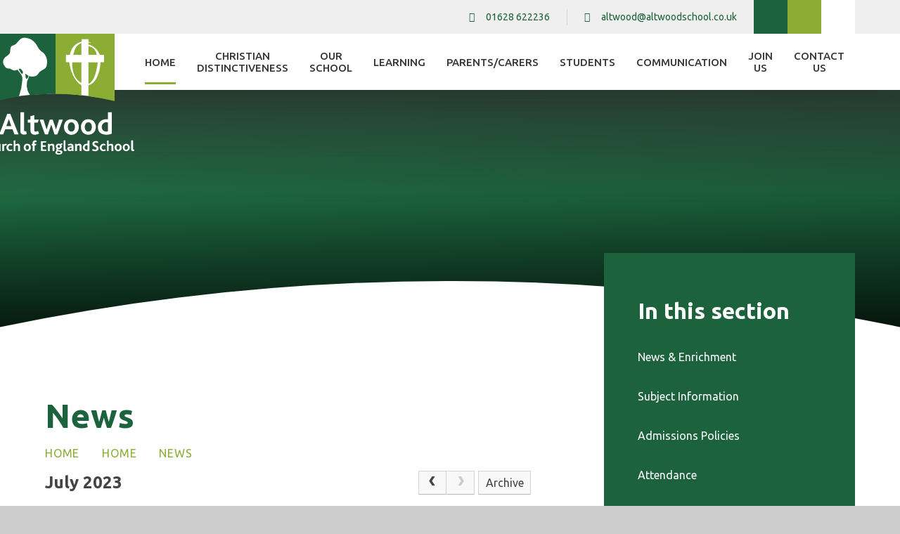

--- FILE ---
content_type: text/html
request_url: https://www.altwoodschool.co.uk/news/?pid=5&nid=1&year=2023&month=7
body_size: 64682
content:

<!DOCTYPE html>
<!--[if IE 7]><html class="no-ios no-js lte-ie9 lte-ie8 lte-ie7" lang="en" xml:lang="en"><![endif]-->
<!--[if IE 8]><html class="no-ios no-js lte-ie9 lte-ie8"  lang="en" xml:lang="en"><![endif]-->
<!--[if IE 9]><html class="no-ios no-js lte-ie9"  lang="en" xml:lang="en"><![endif]-->
<!--[if !IE]><!--> <html class="no-ios no-js"  lang="en" xml:lang="en"><!--<![endif]-->
	<head>
		<meta http-equiv="X-UA-Compatible" content="IE=edge" />
		<meta http-equiv="content-type" content="text/html; charset=utf-8"/>
		
		<link rel="canonical" href="https://www.altwoodschool.co.uk/news/?pid=5&amp;nid=1">
		<script>window.FontAwesomeConfig = {showMissingIcons: false};</script><link rel="stylesheet" media="screen" href="https://cdn.juniperwebsites.co.uk/_includes/font-awesome/5.7.1/css/fa-web-font.css?cache=v4.6.56.3">
<script defer src="https://cdn.juniperwebsites.co.uk/_includes/font-awesome/5.7.1/js/fontawesome-all.min.js?cache=v4.6.56.3"></script>
<script defer src="https://cdn.juniperwebsites.co.uk/_includes/font-awesome/5.7.1/js/fa-v4-shims.min.js?cache=v4.6.56.3"></script>

		<title>Altwood Church of England School - News</title>
		
		<style type="text/css">
			:root {
				
				--col-pri: rgb(34, 34, 34);
				
				--col-sec: rgb(136, 136, 136);
				
			}
		</style>
		
<!--[if IE]>
<script>
console = {log:function(){return;}};
</script>
<![endif]-->

<script>
	var boolItemEditDisabled;
	var boolLanguageMode, boolLanguageEditOriginal;
	var boolViewingConnect;
	var boolConnectDashboard;
	var displayRegions = [];
	var intNewFileCount = 0;
	strItemType = "news category";
	strSubItemType = "News Category";

	var featureSupport = {
		tagging: false,
		eventTagging: false
	};
	var boolLoggedIn = false;
boolAdminMode = false;
	var boolSuperUser = false;
strCookieBarStyle = 'bar';
	intParentPageID = "5";
	intCurrentItemID = 1;
	intCurrentCatID = 1;
boolIsHomePage = false;
	boolItemEditDisabled = true;
	boolLanguageEditOriginal=true;
	strCurrentLanguage='en-gb';	strFileAttachmentsUploadLocation = 'bottom';	boolViewingConnect = false;	boolConnectDashboard = false;	var objEditorComponentList = {};

</script>

<script src="https://cdn.juniperwebsites.co.uk/admin/_includes/js/mutation_events.min.js?cache=v4.6.56.3"></script>
<script src="https://cdn.juniperwebsites.co.uk/admin/_includes/js/jquery/jquery.js?cache=v4.6.56.3"></script>
<script src="https://cdn.juniperwebsites.co.uk/admin/_includes/js/jquery/jquery.prefilter.js?cache=v4.6.56.3"></script>
<script src="https://cdn.juniperwebsites.co.uk/admin/_includes/js/jquery/jquery.query.js?cache=v4.6.56.3"></script>
<script src="https://cdn.juniperwebsites.co.uk/admin/_includes/js/jquery/js.cookie.js?cache=v4.6.56.3"></script>
<script src="/_includes/editor/template-javascript.asp?cache=260112"></script>
<script src="/admin/_includes/js/functions/minified/functions.login.new.asp?cache=260112"></script>

  <script>

  </script>
<link href="https://www.altwoodschool.co.uk/feeds/news.asp?nid=1&amp;pid=1&lang=en" rel="alternate" type="application/rss+xml" title="Altwood Church of England School - News Feed"><link href="https://www.altwoodschool.co.uk/feeds/comments.asp?title=News&amp;storyid=&amp;nid=1&amp;item=news&amp;pid=5&lang=en" rel="alternate" type="application/rss+xml" title="Altwood Church of England School - News - Blog Post Comments"><link rel="stylesheet" media="screen" href="/_site/css/main.css?cache=260112">

	<link rel="stylesheet" href="/_site/css/print.css" type="text/css" media="print">
	<meta name="mobile-web-app-capable" content="yes">
	<meta name="apple-mobile-web-app-capable" content="yes">
	<meta name="viewport" content="width=device-width, initial-scale=1, minimum-scale=1, maximum-scale=1">
	<link rel="author" href="/humans.txt">
	<link rel="icon" href="/_site/images/favicons/favicon.ico">
	<link rel="apple-touch-icon" href="/_site/images/favicons/favicon.png">
	<link rel="preconnect" href="https://fonts.googleapis.com">
	<link rel="preconnect" href="https://fonts.gstatic.com" crossorigin>
	<link href="https://fonts.googleapis.com/css2?family=Ubuntu:ital,wght@0,400;0,500;0,700;1,400;1,500;1,700&display=swap" rel="stylesheet">

	<script type="text/javascript">
	var iOS = ( navigator.userAgent.match(/(iPad|iPhone|iPod)/g) ? true : false );
	if (iOS) { $('html').removeClass('no-ios').addClass('ios'); }
	</script>


<meta name="robots" content="noindex">

<meta name="google-site-verification" content="SJ9g3H2Cub-TwqiBiY9gqNIlVJ_wzxHjRyeCoe7bgNU" /><link rel="stylesheet" media="screen" href="https://cdn.juniperwebsites.co.uk/_includes/css/content-blocks.css?cache=v4.6.56.3">
<link rel="stylesheet" media="screen" href="/_includes/css/cookie-colour.asp?cache=260112">
<link rel="stylesheet" media="screen" href="https://cdn.juniperwebsites.co.uk/_includes/css/cookies.css?cache=v4.6.56.3">
<link rel="stylesheet" media="screen" href="https://cdn.juniperwebsites.co.uk/_includes/css/cookies.advanced.css?cache=v4.6.56.3">
<link rel="stylesheet" media="screen" href="/_site/css/news.css?cache=260112">
<link rel="stylesheet" media="screen" href="https://cdn.juniperwebsites.co.uk/_includes/css/overlord.css?cache=v4.6.56.3">
<link rel="stylesheet" media="screen" href="https://cdn.juniperwebsites.co.uk/_includes/css/templates.css?cache=v4.6.56.3">
<link rel="stylesheet" media="screen" href="/_site/css/attachments.css?cache=260112">
<link rel="stylesheet" media="screen" href="/_site/css/templates.css?cache=260112">
<style>#print_me { display: none;}</style><script src="https://cdn.juniperwebsites.co.uk/admin/_includes/js/modernizr.js?cache=v4.6.56.3"></script>

        <meta property="og:site_name" content="Altwood Church of England School" />
        <meta property="og:title" content="News" />
        <meta property="og:image" content="https://www.altwoodschool.co.uk/_site/images/design/thumbnail.jpg" />
        <meta property="og:type" content="website" />
        <meta property="twitter:card" content="summary" />
</head>


    <body>


<div id="print_me"></div>
<div class="mason mason--inner mason--hiddenarea">

	<section class="access">
		<a class="access__anchor" name="header"></a>
		<a class="access__link" href="#content">Skip to content &darr;</a>
	</section>
	

	<header class="header header__flex" data-menu="">
		<section class="menu">
			<button class="reset__button cover mobile__menu__bg" data-remove=".mason--menu"></button>
			<div class="menu__extras">
				<div class="menu__contact">
					<p class="menu__contact__phone menu__contact__text">01628 622236</p>
					<p class="menu__contact__email menu__contact__text"><a class="reset__a" href="mailto:altwood@altwoodschool.co.uk" target="_top">altwood@altwoodschool.co.uk</a></p>
				</div>
				<div class="menu__extra__buttons">
					<a class="social__link social__link__twitter col__white" href="https://twitter.com/AltwoodSchool" target="_blank" aria-label="Twitter Link"><i class="fab fa-twitter"></i></a><a class="social__link social__link__facebook col__white" href="https://www.facebook.com/AltwoodSchool" target="_blank" aria-label="Facebook Link"><i class="fab fa-facebook-f"></i></a>
					<div class="search__container inline">
						<div class="search__container__flex">
							<form method="post" action="/search/default.asp?pid=0" class="menu__extras__form block">
								<button class="menu__extras__submit reset__button" type="submit" name="Search"><i class="fal fa-search"></i></button>
								<input class="menu__extras__input cover f__display" type="text" name="searchValue" title="search..." placeholder="Search Site..."></input>
							</form>					
						</div>
						<div class="f__17 find__button reset__button inline col__white" ><i class="fas fa-search"></i></div>
					</div>
				</div>
			</div>
			<nav class="menu__sidebar">
				<ul class="menu__list reset__ul"><li class="menu__list__item menu__list__item--page_1 menu__list__item--selected"><a class="menu__list__item__link reset__a block" id="page_1" href="/"><span>Home</span></a><button class="menu__list__item__button reset__button" data-tab=".menu__list__item--page_1--expand"><i class="menu__list__item__button__icon fa fa-angle-down"></i></button></li><li class="menu__list__item menu__list__item--page_208 menu__list__item--subitems"><a class="menu__list__item__link reset__a block" id="page_208" href="/page/?title=Christian+Distinctiveness&amp;pid=208"><span>Christian Distinctiveness</span></a><button class="menu__list__item__button reset__button" data-tab=".menu__list__item--page_208--expand"><i class="menu__list__item__button__icon fa fa-angle-down"></i></button><ul class="menu__list__item__sub"><li class="menu__list__item menu__list__item--page_209"><a class="menu__list__item__link reset__a block" id="page_209" href="/page/?title=Our+Vision+and+Values&amp;pid=209"><span>Our Vision and Values</span></a><button class="menu__list__item__button reset__button" data-tab=".menu__list__item--page_209--expand"><i class="menu__list__item__button__icon fa fa-angle-down"></i></button></li><li class="menu__list__item menu__list__item--page_210"><a class="menu__list__item__link reset__a block" id="page_210" href="/page/?title=Spirituality&amp;pid=210"><span>Spirituality</span></a><button class="menu__list__item__button reset__button" data-tab=".menu__list__item--page_210--expand"><i class="menu__list__item__button__icon fa fa-angle-down"></i></button></li><li class="menu__list__item menu__list__item--page_211"><a class="menu__list__item__link reset__a block" id="page_211" href="/page/?title=Collective+Worship&amp;pid=211"><span>Collective Worship</span></a><button class="menu__list__item__button reset__button" data-tab=".menu__list__item--page_211--expand"><i class="menu__list__item__button__icon fa fa-angle-down"></i></button></li><li class="menu__list__item menu__list__item--page_212"><a class="menu__list__item__link reset__a block" id="page_212" href="/page/?title=Community&amp;pid=212"><span>Community</span></a><button class="menu__list__item__button reset__button" data-tab=".menu__list__item--page_212--expand"><i class="menu__list__item__button__icon fa fa-angle-down"></i></button></li><li class="menu__list__item menu__list__item--page_213"><a class="menu__list__item__link reset__a block" id="page_213" href="/page/?title=Charity&amp;pid=213"><span>Charity</span></a><button class="menu__list__item__button reset__button" data-tab=".menu__list__item--page_213--expand"><i class="menu__list__item__button__icon fa fa-angle-down"></i></button></li><li class="menu__list__item menu__list__item--page_214"><a class="menu__list__item__link reset__a block" id="page_214" href="/page/?title=Courageous+Advocacy&amp;pid=214"><span>Courageous Advocacy</span></a><button class="menu__list__item__button reset__button" data-tab=".menu__list__item--page_214--expand"><i class="menu__list__item__button__icon fa fa-angle-down"></i></button></li><li class="menu__list__item menu__list__item--page_215"><a class="menu__list__item__link reset__a block" id="page_215" href="/page/?title=Church+Links&amp;pid=215"><span>Church Links</span></a><button class="menu__list__item__button reset__button" data-tab=".menu__list__item--page_215--expand"><i class="menu__list__item__button__icon fa fa-angle-down"></i></button></li><li class="menu__list__item menu__list__item--page_218"><a class="menu__list__item__link reset__a block" id="page_218" href="/page/?title=Religious+Education+Provision&amp;pid=218"><span>Religious Education Provision</span></a><button class="menu__list__item__button reset__button" data-tab=".menu__list__item--page_218--expand"><i class="menu__list__item__button__icon fa fa-angle-down"></i></button></li><li class="menu__list__item menu__list__item--page_217"><a class="menu__list__item__link reset__a block" id="page_217" href="/page/?title=Siams&amp;pid=217"><span>Siams</span></a><button class="menu__list__item__button reset__button" data-tab=".menu__list__item--page_217--expand"><i class="menu__list__item__button__icon fa fa-angle-down"></i></button></li><li class="menu__list__item menu__list__item--page_219"><a class="menu__list__item__link reset__a block" id="page_219" href="/page/?title=Our+Chapel&amp;pid=219"><span>Our Chapel</span></a><button class="menu__list__item__button reset__button" data-tab=".menu__list__item--page_219--expand"><i class="menu__list__item__button__icon fa fa-angle-down"></i></button></li></ul></li><li class="menu__list__item menu__list__item--page_6 menu__list__item--subitems"><a class="menu__list__item__link reset__a block" id="page_6" href="/page/?title=Our+School&amp;pid=6"><span>Our School</span></a><button class="menu__list__item__button reset__button" data-tab=".menu__list__item--page_6--expand"><i class="menu__list__item__button__icon fa fa-angle-down"></i></button><ul class="menu__list__item__sub"><li class="menu__list__item menu__list__item--page_193"><a class="menu__list__item__link reset__a block" id="page_193" href="/page/?title=Welcome+from+the+Headteacher&amp;pid=193"><span>Welcome from the Headteacher</span></a><button class="menu__list__item__button reset__button" data-tab=".menu__list__item--page_193--expand"><i class="menu__list__item__button__icon fa fa-angle-down"></i></button></li><li class="menu__list__item menu__list__item--page_183"><a class="menu__list__item__link reset__a block" id="page_183" href="/page/?title=Agape+Multi+Academy+Trust&amp;pid=183"><span>Agape Multi Academy Trust</span></a><button class="menu__list__item__button reset__button" data-tab=".menu__list__item--page_183--expand"><i class="menu__list__item__button__icon fa fa-angle-down"></i></button></li><li class="menu__list__item menu__list__item--page_19"><a class="menu__list__item__link reset__a block" id="page_19" href="/page/?title=School+Policies+and+Mission+Statement&amp;pid=19"><span>School Policies and Mission Statement</span></a><button class="menu__list__item__button reset__button" data-tab=".menu__list__item--page_19--expand"><i class="menu__list__item__button__icon fa fa-angle-down"></i></button></li><li class="menu__list__item menu__list__item--page_32"><a class="menu__list__item__link reset__a block" id="page_32" href="/page/?title=Safeguarding&amp;pid=32"><span>Safeguarding</span></a><button class="menu__list__item__button reset__button" data-tab=".menu__list__item--page_32--expand"><i class="menu__list__item__button__icon fa fa-angle-down"></i></button></li><li class="menu__list__item menu__list__item--page_25"><a class="menu__list__item__link reset__a block" id="page_25" href="/page/?title=Exam+Results&amp;pid=25"><span>Exam Results</span></a><button class="menu__list__item__button reset__button" data-tab=".menu__list__item--page_25--expand"><i class="menu__list__item__button__icon fa fa-angle-down"></i></button></li><li class="menu__list__item menu__list__item--page_18"><a class="menu__list__item__link reset__a block" id="page_18" href="/page/?title=Facilities+to+let&amp;pid=18"><span>Facilities to let</span></a><button class="menu__list__item__button reset__button" data-tab=".menu__list__item--page_18--expand"><i class="menu__list__item__button__icon fa fa-angle-down"></i></button></li><li class="menu__list__item menu__list__item--page_21"><a class="menu__list__item__link reset__a block" id="page_21" href="/page/?title=House+System&amp;pid=21"><span>House System</span></a><button class="menu__list__item__button reset__button" data-tab=".menu__list__item--page_21--expand"><i class="menu__list__item__button__icon fa fa-angle-down"></i></button></li><li class="menu__list__item menu__list__item--page_23"><a class="menu__list__item__link reset__a block" id="page_23" href="/page/?title=Ofsted&amp;pid=23"><span>Ofsted</span></a><button class="menu__list__item__button reset__button" data-tab=".menu__list__item--page_23--expand"><i class="menu__list__item__button__icon fa fa-angle-down"></i></button></li><li class="menu__list__item menu__list__item--page_94"><a class="menu__list__item__link reset__a block" id="page_94" href="/page/?title=Pupil+Premium%2C+FSM+and+Statutory+Information&amp;pid=94"><span>Pupil Premium, FSM and Statutory Information</span></a><button class="menu__list__item__button reset__button" data-tab=".menu__list__item--page_94--expand"><i class="menu__list__item__button__icon fa fa-angle-down"></i></button></li><li class="menu__list__item menu__list__item--page_27"><a class="menu__list__item__link reset__a block" id="page_27" href="/page/?title=Governing+Board&amp;pid=27"><span>Governing Board</span></a><button class="menu__list__item__button reset__button" data-tab=".menu__list__item--page_27--expand"><i class="menu__list__item__button__icon fa fa-angle-down"></i></button></li></ul></li><li class="menu__list__item menu__list__item--page_8 menu__list__item--subitems"><a class="menu__list__item__link reset__a block" id="page_8" href="/page/?title=Learning&amp;pid=8"><span>Learning</span></a><button class="menu__list__item__button reset__button" data-tab=".menu__list__item--page_8--expand"><i class="menu__list__item__button__icon fa fa-angle-down"></i></button><ul class="menu__list__item__sub"><li class="menu__list__item menu__list__item--page_36"><a class="menu__list__item__link reset__a block" id="page_36" href="/page/?title=Curriculum&amp;pid=36"><span>Curriculum</span></a><button class="menu__list__item__button reset__button" data-tab=".menu__list__item--page_36--expand"><i class="menu__list__item__button__icon fa fa-angle-down"></i></button></li><li class="menu__list__item menu__list__item--page_38"><a class="menu__list__item__link reset__a block" id="page_38" href="/page/?title=Enrichment%2FExtra%2DCurricular&amp;pid=38"><span>Enrichment/Extra-Curricular</span></a><button class="menu__list__item__button reset__button" data-tab=".menu__list__item--page_38--expand"><i class="menu__list__item__button__icon fa fa-angle-down"></i></button></li><li class="menu__list__item menu__list__item--page_35"><a class="menu__list__item__link reset__a block" id="page_35" href="/page/?title=Homework&amp;pid=35"><span>Homework</span></a><button class="menu__list__item__button reset__button" data-tab=".menu__list__item--page_35--expand"><i class="menu__list__item__button__icon fa fa-angle-down"></i></button></li><li class="menu__list__item menu__list__item--page_37"><a class="menu__list__item__link reset__a block" id="page_37" href="/page/?title=Intent+Implementation+Impact&amp;pid=37"><span>Intent Implementation Impact</span></a><button class="menu__list__item__button reset__button" data-tab=".menu__list__item--page_37--expand"><i class="menu__list__item__button__icon fa fa-angle-down"></i></button></li><li class="menu__list__item menu__list__item--page_39"><a class="menu__list__item__link reset__a block" id="page_39" href="/page/?title=Online+Learning&amp;pid=39"><span>Online Learning</span></a><button class="menu__list__item__button reset__button" data-tab=".menu__list__item--page_39--expand"><i class="menu__list__item__button__icon fa fa-angle-down"></i></button></li><li class="menu__list__item menu__list__item--page_40"><a class="menu__list__item__link reset__a block" id="page_40" href="/page/?title=Options&amp;pid=40"><span>Options</span></a><button class="menu__list__item__button reset__button" data-tab=".menu__list__item--page_40--expand"><i class="menu__list__item__button__icon fa fa-angle-down"></i></button></li></ul></li><li class="menu__list__item menu__list__item--page_11 menu__list__item--subitems"><a class="menu__list__item__link reset__a block" id="page_11" href="/page/?title=Parents%2FCarers&amp;pid=11"><span>Parents/Carers</span></a><button class="menu__list__item__button reset__button" data-tab=".menu__list__item--page_11--expand"><i class="menu__list__item__button__icon fa fa-angle-down"></i></button><ul class="menu__list__item__sub"><li class="menu__list__item menu__list__item--url_1"><a class="menu__list__item__link reset__a block" id="url_1" href="/calendar/?calid=1&amp;pid=11&amp;viewid=1"><span>Calendar Events</span></a><button class="menu__list__item__button reset__button" data-tab=".menu__list__item--url_1--expand"><i class="menu__list__item__button__icon fa fa-angle-down"></i></button></li><li class="menu__list__item menu__list__item--page_110"><a class="menu__list__item__link reset__a block" id="page_110" href="/page/?title=Important+Information&amp;pid=110"><span>Important Information</span></a><button class="menu__list__item__button reset__button" data-tab=".menu__list__item--page_110--expand"><i class="menu__list__item__button__icon fa fa-angle-down"></i></button></li><li class="menu__list__item menu__list__item--page_77"><a class="menu__list__item__link reset__a block" id="page_77" href="/page/?title=Parents%27+Evening+Booking&amp;pid=77"><span>Parents' Evening Booking</span></a><button class="menu__list__item__button reset__button" data-tab=".menu__list__item--page_77--expand"><i class="menu__list__item__button__icon fa fa-angle-down"></i></button></li><li class="menu__list__item menu__list__item--page_83"><a class="menu__list__item__link reset__a block" id="page_83" href="/page/?title=Parent%2FCarer+Portal&amp;pid=83"><span>Parent/Carer Portal</span></a><button class="menu__list__item__button reset__button" data-tab=".menu__list__item--page_83--expand"><i class="menu__list__item__button__icon fa fa-angle-down"></i></button></li><li class="menu__list__item menu__list__item--page_85"><a class="menu__list__item__link reset__a block" id="page_85" href="/page/?title=Payments+%26amp%3B+Catering&amp;pid=85"><span>Payments &amp; Catering</span></a><button class="menu__list__item__button reset__button" data-tab=".menu__list__item--page_85--expand"><i class="menu__list__item__button__icon fa fa-angle-down"></i></button></li><li class="menu__list__item menu__list__item--page_84"><a class="menu__list__item__link reset__a block" id="page_84" href="/page/?title=School+Transport&amp;pid=84"><span>School Transport</span></a><button class="menu__list__item__button reset__button" data-tab=".menu__list__item--page_84--expand"><i class="menu__list__item__button__icon fa fa-angle-down"></i></button></li><li class="menu__list__item menu__list__item--page_76"><a class="menu__list__item__link reset__a block" id="page_76" href="/page/?title=Uniform&amp;pid=76"><span>Uniform</span></a><button class="menu__list__item__button reset__button" data-tab=".menu__list__item--page_76--expand"><i class="menu__list__item__button__icon fa fa-angle-down"></i></button></li></ul></li><li class="menu__list__item menu__list__item--page_10 menu__list__item--subitems"><a class="menu__list__item__link reset__a block" id="page_10" href="/page/?title=Students&amp;pid=10"><span>Students</span></a><button class="menu__list__item__button reset__button" data-tab=".menu__list__item--page_10--expand"><i class="menu__list__item__button__icon fa fa-angle-down"></i></button><ul class="menu__list__item__sub"><li class="menu__list__item menu__list__item--page_58"><a class="menu__list__item__link reset__a block" id="page_58" href="/page/?title=Student+Portal&amp;pid=58"><span>Student Portal</span></a><button class="menu__list__item__button reset__button" data-tab=".menu__list__item--page_58--expand"><i class="menu__list__item__button__icon fa fa-angle-down"></i></button></li><li class="menu__list__item menu__list__item--page_57"><a class="menu__list__item__link reset__a block" id="page_57" href="/page/?title=Student+Webmail&amp;pid=57"><span>Student Webmail</span></a><button class="menu__list__item__button reset__button" data-tab=".menu__list__item--page_57--expand"><i class="menu__list__item__button__icon fa fa-angle-down"></i></button></li><li class="menu__list__item menu__list__item--page_66"><a class="menu__list__item__link reset__a block" id="page_66" href="/page/?title=Careers&amp;pid=66"><span>Careers</span></a><button class="menu__list__item__button reset__button" data-tab=".menu__list__item--page_66--expand"><i class="menu__list__item__button__icon fa fa-angle-down"></i></button></li><li class="menu__list__item menu__list__item--page_65"><a class="menu__list__item__link reset__a block" id="page_65" href="/page/?title=Duke+of+Edinburgh&amp;pid=65"><span>Duke of Edinburgh</span></a><button class="menu__list__item__button reset__button" data-tab=".menu__list__item--page_65--expand"><i class="menu__list__item__button__icon fa fa-angle-down"></i></button></li><li class="menu__list__item menu__list__item--page_67"><a class="menu__list__item__link reset__a block" id="page_67" href="/page/?title=Exam+Information&amp;pid=67"><span>Exam Information</span></a><button class="menu__list__item__button reset__button" data-tab=".menu__list__item--page_67--expand"><i class="menu__list__item__button__icon fa fa-angle-down"></i></button></li><li class="menu__list__item menu__list__item--page_71"><a class="menu__list__item__link reset__a block" id="page_71" href="/page/?title=FAB&amp;pid=71"><span>FAB</span></a><button class="menu__list__item__button reset__button" data-tab=".menu__list__item--page_71--expand"><i class="menu__list__item__button__icon fa fa-angle-down"></i></button></li><li class="menu__list__item menu__list__item--page_64"><a class="menu__list__item__link reset__a block" id="page_64" href="/page/?title=PSHE&amp;pid=64"><span>PSHE</span></a><button class="menu__list__item__button reset__button" data-tab=".menu__list__item--page_64--expand"><i class="menu__list__item__button__icon fa fa-angle-down"></i></button></li><li class="menu__list__item menu__list__item--page_72"><a class="menu__list__item__link reset__a block" id="page_72" href="/page/?title=Sixth+Form&amp;pid=72"><span>Sixth Form</span></a><button class="menu__list__item__button reset__button" data-tab=".menu__list__item--page_72--expand"><i class="menu__list__item__button__icon fa fa-angle-down"></i></button></li><li class="menu__list__item menu__list__item--page_69"><a class="menu__list__item__link reset__a block" id="page_69" href="/page/?title=Tutor+Time&amp;pid=69"><span>Tutor Time</span></a><button class="menu__list__item__button reset__button" data-tab=".menu__list__item--page_69--expand"><i class="menu__list__item__button__icon fa fa-angle-down"></i></button></li><li class="menu__list__item menu__list__item--page_62"><a class="menu__list__item__link reset__a block" id="page_62" href="/page/?title=Your+School&amp;pid=62"><span>Your School</span></a><button class="menu__list__item__button reset__button" data-tab=".menu__list__item--page_62--expand"><i class="menu__list__item__button__icon fa fa-angle-down"></i></button></li></ul></li><li class="menu__list__item menu__list__item--page_9 menu__list__item--subitems"><a class="menu__list__item__link reset__a block" id="page_9" href="/page/?title=Communication&amp;pid=9"><span>Communication</span></a><button class="menu__list__item__button reset__button" data-tab=".menu__list__item--page_9--expand"><i class="menu__list__item__button__icon fa fa-angle-down"></i></button><ul class="menu__list__item__sub"><li class="menu__list__item menu__list__item--page_101"><a class="menu__list__item__link reset__a block" id="page_101" href="/page/?title=Forms&amp;pid=101"><span>Forms</span></a><button class="menu__list__item__button reset__button" data-tab=".menu__list__item--page_101--expand"><i class="menu__list__item__button__icon fa fa-angle-down"></i></button></li><li class="menu__list__item menu__list__item--page_60"><a class="menu__list__item__link reset__a block" id="page_60" href="/page/?title=General+Enquiry+Form%2FUpdating+Your+Details&amp;pid=60"><span>General Enquiry Form/Updating Your Details</span></a><button class="menu__list__item__button reset__button" data-tab=".menu__list__item--page_60--expand"><i class="menu__list__item__button__icon fa fa-angle-down"></i></button></li><li class="menu__list__item menu__list__item--page_61"><a class="menu__list__item__link reset__a block" id="page_61" href="/page/?title=Letters&amp;pid=61"><span>Letters</span></a><button class="menu__list__item__button reset__button" data-tab=".menu__list__item--page_61--expand"><i class="menu__list__item__button__icon fa fa-angle-down"></i></button></li><li class="menu__list__item menu__list__item--page_198"><a class="menu__list__item__link reset__a block" id="page_198" href="/page/?title=Request+Paper+Copies&amp;pid=198"><span>Request Paper Copies</span></a><button class="menu__list__item__button reset__button" data-tab=".menu__list__item--page_198--expand"><i class="menu__list__item__button__icon fa fa-angle-down"></i></button></li></ul></li><li class="menu__list__item menu__list__item--page_7 menu__list__item--subitems"><a class="menu__list__item__link reset__a block" id="page_7" href="/page/?title=Join+Us&amp;pid=7"><span>Join Us</span></a><button class="menu__list__item__button reset__button" data-tab=".menu__list__item--page_7--expand"><i class="menu__list__item__button__icon fa fa-angle-down"></i></button><ul class="menu__list__item__sub"><li class="menu__list__item menu__list__item--page_50"><a class="menu__list__item__link reset__a block" id="page_50" href="/page/?title=Admissions&amp;pid=50"><span>Admissions</span></a><button class="menu__list__item__button reset__button" data-tab=".menu__list__item--page_50--expand"><i class="menu__list__item__button__icon fa fa-angle-down"></i></button></li><li class="menu__list__item menu__list__item--page_45"><a class="menu__list__item__link reset__a block" id="page_45" href="/page/?title=FAB&amp;pid=45"><span>FAB</span></a><button class="menu__list__item__button reset__button" data-tab=".menu__list__item--page_45--expand"><i class="menu__list__item__button__icon fa fa-angle-down"></i></button></li><li class="menu__list__item menu__list__item--page_54"><a class="menu__list__item__link reset__a block" id="page_54" href="/page/?title=Prospectus&amp;pid=54"><span>Prospectus</span></a><button class="menu__list__item__button reset__button" data-tab=".menu__list__item--page_54--expand"><i class="menu__list__item__button__icon fa fa-angle-down"></i></button></li><li class="menu__list__item menu__list__item--page_49"><a class="menu__list__item__link reset__a block" id="page_49" href="/page/?title=Sixth+Form&amp;pid=49"><span>Sixth Form</span></a><button class="menu__list__item__button reset__button" data-tab=".menu__list__item--page_49--expand"><i class="menu__list__item__button__icon fa fa-angle-down"></i></button></li><li class="menu__list__item menu__list__item--page_44"><a class="menu__list__item__link reset__a block" id="page_44" href="/page/?title=Teach+Maidenhead&amp;pid=44"><span>Teach Maidenhead</span></a><button class="menu__list__item__button reset__button" data-tab=".menu__list__item--page_44--expand"><i class="menu__list__item__button__icon fa fa-angle-down"></i></button></li><li class="menu__list__item menu__list__item--page_48"><a class="menu__list__item__link reset__a block" id="page_48" href="/page/?title=Vacancies&amp;pid=48"><span>Vacancies</span></a><button class="menu__list__item__button reset__button" data-tab=".menu__list__item--page_48--expand"><i class="menu__list__item__button__icon fa fa-angle-down"></i></button></li><li class="menu__list__item menu__list__item--page_46"><a class="menu__list__item__link reset__a block" id="page_46" href="/page/?title=Year+6+Transition&amp;pid=46"><span>Year 6 Transition</span></a><button class="menu__list__item__button reset__button" data-tab=".menu__list__item--page_46--expand"><i class="menu__list__item__button__icon fa fa-angle-down"></i></button></li></ul></li><li class="menu__list__item menu__list__item--page_2 menu__list__item--subitems"><a class="menu__list__item__link reset__a block" id="page_2" href="/contact-us"><span>Contact Us</span></a><button class="menu__list__item__button reset__button" data-tab=".menu__list__item--page_2--expand"><i class="menu__list__item__button__icon fa fa-angle-down"></i></button><ul class="menu__list__item__sub"><li class="menu__list__item menu__list__item--page_128"><a class="menu__list__item__link reset__a block" id="page_128" href="/page/?title=General+Enquiry+Form&amp;pid=128"><span>General Enquiry Form</span></a><button class="menu__list__item__button reset__button" data-tab=".menu__list__item--page_128--expand"><i class="menu__list__item__button__icon fa fa-angle-down"></i></button></li></ul></li></ul>
			</nav>
		</section>
		<div class="header__extras">
			<button class="menu__btn reset__button bg__pri block fw__700 f__uppercase col__white" data-toggle=".mason--menu">	
				<div class="menu__btn__text menu__btn__text--open cover"><i class="fas fa-bars"></i></div>
				<div class="menu__btn__text menu__btn__text--close cover"><i class="fas fa-times"></i></div>
			</button>
		</div>
		<div class="header__container">
			<div class="header__logo inline">
				<a href="/" class="block">
					<svg xmlns="http://www.w3.org/2000/svg" viewBox="0 0 224 172.247" width="224" height="172.247">
						<g data-name="Group 1432">
							<g data-name="school name" fill="#fff">
							<g data-name="Group 1401">
								<path data-name="Path 1924" d="M101.186 143.556h-4.212l-7.614-21.087h5.508l4.44 14.119c1.516-4.83 2.966-9.457 4.434-14.139h4.265l4.5 13.754.248-.016 4.229-13.736h5.371l-7.773 21.072a36.52 36.52 0 0 1-4.056.03q-2.267-6.933-4.516-13.82h-.213l-4.609 13.823"/>
								<path data-name="Path 1925" d="M186.619 122.051V112h5.382v30.314a11.69 11.69 0 0 1-4.373 1.33 18.414 18.414 0 0 1-7.886-.344 9.938 9.938 0 0 1-7.457-9.284c-.228-4.7 1.428-8.41 5.623-10.763a12.761 12.761 0 0 1 8.127-1.259c.127.016.255.025.585.057m-.075 4.683a6.573 6.573 0 0 0-7.624 2.144 7.7 7.7 0 0 0 .41 8.651 6.767 6.767 0 0 0 7.214 1.386Z"/>
								<path data-name="Path 1926" d="M59.38 143.464h-5.777l-2.822-7.183H40.348c-.9 2.349-1.834 4.763-2.763 7.176H32l11.352-29.369h4.265c3.9 9.743 7.814 19.508 11.767 29.375m-10.34-11.757-3.5-10.069c-1.071 3.492-2.4 6.7-3.544 10.069Z"/>
								<path data-name="Path 1927" d="M145.093 132.936c-.045 3.667-1.221 6.851-4.318 9.033a10.554 10.554 0 0 1-10.8 1c-3.571-1.551-5.361-4.531-5.907-8.316a12.016 12.016 0 0 1 .917-6.874c1.957-4.243 6.1-6.429 10.954-5.877a10.2 10.2 0 0 1 8.868 8.049 11.036 11.036 0 0 1 .291 2.984m-15.576-.15a7.738 7.738 0 0 0 1.157 4.726 4.612 4.612 0 0 0 7.845-.261 7.991 7.991 0 0 0 .955-3.224 8.555 8.555 0 0 0-1.144-5.761 4.588 4.588 0 0 0-7.548-.172 7.616 7.616 0 0 0-1.265 4.692"/>
								<path data-name="Path 1928" d="M169.258 132.795c-.132 4.6-1.8 8.356-6.268 10.247-6.169 2.609-13.845-.471-14.795-8.527a11.567 11.567 0 0 1 1.766-8.2c2.609-3.782 6.364-5.024 10.761-4.257 4.454.777 7.128 3.568 8.213 7.9a9.431 9.431 0 0 1 .233 1.277c.056.519.061 1.042.09 1.562m-5.561-.007a8.3 8.3 0 0 0-1.087-4.32 4.573 4.573 0 0 0-7.962.087 9.159 9.159 0 0 0-.138 8.4 4.281 4.281 0 0 0 4.187 2.6 4.467 4.467 0 0 0 4.207-2.8 9.2 9.2 0 0 0 .792-3.97"/>
								<path data-name="Path 1929" d="M87.016 138.544c.556 1.286 1.053 2.431 1.576 3.635a8.616 8.616 0 0 1-4.24 1.591 11.085 11.085 0 0 1-3.1.072 5.191 5.191 0 0 1-4.882-5.3c-.05-3.215-.013-6.43-.014-9.645v-2.311h-3.77v-4.163h3.706v-4.863l5.451-1.534v6.312H88.1l-1.282 4.233h-5.026v10.305a6.73 6.73 0 0 0 .064 1.039 1.766 1.766 0 0 0 1.98 1.639 7.148 7.148 0 0 0 3.179-1.008"/>
								<path data-name="Path 1931" d="M61.886 112.004h5.346l.007 24.3v.392c.019 2.237.559 2.669 2.929 2.209l1.041 4.083c-2.554.96-5.022 1.294-7.454-.071a4.006 4.006 0 0 1-1.815-3.174 9.043 9.043 0 0 1-.05-1.3v-26.439"/>
							</g>
							<g data-name="Group 1402">
								<path data-name="Path 1920" d="M0 158.53a6.572 6.572 0 0 0 .607-1.43 6.881 6.881 0 0 1 6.313-4.075 8.51 8.51 0 0 1 4.094.641 6.354 6.354 0 0 1 .046 2.312 11.392 11.392 0 0 1-1.86-.528 7.222 7.222 0 0 0-3.267 0c-2.364.654-3.28 3.114-3.161 5.074a6.945 6.945 0 0 0 .239 1.34 4.442 4.442 0 0 0 5.577 3.186 8.492 8.492 0 0 0 2.2-.835c.22.706.7 1.264.607 2.12a8.527 8.527 0 0 1-4.745 1.058 8.526 8.526 0 0 1-1.9-.3 6.094 6.094 0 0 1-4.533-4.612c-.074-.252-.14-.507-.211-.761v-3.19"/>
								<path data-name="Path 1921" d="M224 167.18a4.6 4.6 0 0 0-1.337.173c-1.828.136-3.118-.422-3.153-2.6-.067-4.053-.013-8.108-.006-12.162a1.523 1.523 0 0 1 .084-.344c.795-.414 1.614-.172 2.6-.172v12.529c.49.478.9.3 1.151.361.44.21.3.7.657.849Z"/>
								<path data-name="Path 1933" d="M113.304 166.771c-.772-1.143-.373-2.11.5-3.021-1.465-1.749-2.07-3.656-.6-5.516 1.4-1.777 3.392-1.746 5.417-1.042a4.046 4.046 0 0 1 3.058-.844c.317.673-.069 1.209-.187 1.765-.359.325-.844-.007-1.2.278-.125.3.151.465.252.691a3.78 3.78 0 0 1-3.361 5.358c-.415.028-.834-.022-1.249-.008-.516.017-.516.03-.655.786a4.371 4.371 0 0 0 2.527.809 10.552 10.552 0 0 1 2.409.575 2.231 2.231 0 0 1 1.591 2 2.873 2.873 0 0 1-1.3 2.614 4.56 4.56 0 0 1-.6.325 8.326 8.326 0 0 1-5.547.43 2.991 2.991 0 0 1-2.539-2.16c-.3-1.142.059-1.833 1.494-3.04m1.413.851c-.953 1.267-.735 2.035.6 2.5a4.413 4.413 0 0 0 2.993-.017c.455-.161.972-.327.94-.967a1.085 1.085 0 0 0-.958-.98 18.726 18.726 0 0 0-3.575-.538m.241-7.013c.011 1.183.581 1.786 1.692 1.794a1.691 1.691 0 0 0 1.713-1.816 1.894 1.894 0 0 0-1.818-1.8 1.682 1.682 0 0 0-1.587 1.82"/>
								<path data-name="Path 1934" d="M157.538 156.755v-4.477c.913-.4 1.74-.041 2.642-.159v14.6a8.672 8.672 0 0 1-6.266.236c-3.676-1.384-3.824-5.622-2.2-7.953a5.464 5.464 0 0 1 4.49-2.24c.377-.022.755 0 1.333 0m-.039 8.214v-5.862a3.147 3.147 0 0 0-3.5 1.078 3.538 3.538 0 0 0-.057 3.755c.8 1.137 1.846 1.447 3.557 1.028"/>
								<path data-name="Path 1935" d="M16.119 167.097a10.232 10.232 0 0 1-2.594.029v-14.888a3.6 3.6 0 0 1 2.573.007v5.559c.981-.258 1.683-.807 2.558-.958a3.084 3.084 0 0 1 3.9 2.742c.251 2.492.047 4.978.13 7.519a12 12 0 0 1-2.475.053c-.315-.414-.165-.883-.184-1.32a41.989 41.989 0 0 0-.139-5.216c-.21-1.25-.844-1.669-2.078-1.4a1.8 1.8 0 0 0-1.686 2.116v5.76"/>
								<path data-name="Path 1936" d="M61.418 167.124a11.093 11.093 0 0 1-2.643-.009v-3.209c0-.949-.007-1.9-.009-2.845 0-1.968-1.259-2.239-2.77-1.608a8.059 8.059 0 0 0-1.126.714v6.952a12.577 12.577 0 0 1-2.483.022v-14.873a9.768 9.768 0 0 1 2.478-.167v5.7c.96-.175 1.57-.735 2.349-.893 2.279-.462 3.942.507 4.159 2.777a66.576 66.576 0 0 1 .045 7.442"/>
								<path data-name="Path 1937" d="M93.839 161.266a27.849 27.849 0 0 0-.015 3.655h4.916a4.255 4.255 0 0 1 .2 2.193h-7.8v-13.935h7.583c.141.749-.36 1.338-.457 2.121H93.91a21.555 21.555 0 0 0-.142 3.393c1.441.543 2.913-.131 4.269.359a2.229 2.229 0 0 1 0 1.989c-1.34.3-2.744 0-4.2.225"/>
								<path data-name="Path 1938" d="M194.167 167.128a11.968 11.968 0 0 1-2.357.024 1.566 1.566 0 0 1-.2-1.155c-.015-1.705.034-3.414-.027-5.117-.052-1.46-.843-2.036-2.143-1.684a4.9 4.9 0 0 0-.639.224 3.3 3.3 0 0 0-1.179.811v6.788a6.3 6.3 0 0 1-2.475.13v-14.878c.364-.263.793-.118 1.2-.145.37-.025.743 0 1.213 0v5.772a3.087 3.087 0 0 0 1.31-.572c1.1-.628 3.526-.682 4.378.313a3.433 3.433 0 0 1 .9 2.148c.069 2.417.026 4.835.026 7.343"/>
								<path data-name="Path 1939" d="M163.902 166.17a12.01 12.01 0 0 1 1.1-1.94 10.208 10.208 0 0 0 2.028.792 5.1 5.1 0 0 0 1.466.1c1-.08 1.884-.635 1.932-1.309a2.028 2.028 0 0 0-1.167-1.928 71.144 71.144 0 0 0-2.181-1.209 5.754 5.754 0 0 1-2.094-1.705 3.8 3.8 0 0 1 1.861-5.626 7.28 7.28 0 0 1 5.5.3 7.435 7.435 0 0 1 .15 2.367 19.005 19.005 0 0 0-3.028-.741 7.141 7.141 0 0 0-1 .057 1.163 1.163 0 0 0-1.112.824 1.492 1.492 0 0 0 .345 1.578 7.968 7.968 0 0 0 2.195 1.391 12.8 12.8 0 0 1 1.656.978 3.751 3.751 0 0 1 1.658 3.843 3.6 3.6 0 0 1-2.671 3.076 7.528 7.528 0 0 1-6.637-.847"/>
								<path data-name="Path 1940" d="M142.315 167.131a11.437 11.437 0 0 1-2.466.007v-10.05a5.852 5.852 0 0 1 2.073-.067l.452.938c.464-.248.918-.515 1.394-.735a4.04 4.04 0 0 1 1.74-.464c2.315.032 3.368 1.16 3.457 3.448.07 1.805-.149 3.618.056 5.425a3.36 3.36 0 0 1-.231 1.486 11.4 11.4 0 0 1-2.285.049 3.41 3.41 0 0 1-.277-1.638c0-1.549.011-3.1 0-4.647-.014-1.6-.771-2.007-2.341-1.567-1.189.333-1.428.744-1.428 1.963 0 1.554.011 3.107 0 4.661a2.277 2.277 0 0 1-.143 1.19"/>
								<path data-name="Path 1942" d="M129.485 157.819a7.657 7.657 0 0 1 5.573-.857 3.029 3.029 0 0 1 2.421 3.033c.054 1.4.021 2.8.028 4.2a12.162 12.162 0 0 0 .17 2.841 5.875 5.875 0 0 1-1.9.144c-.457-.118-.445-.55-.827-.654a4.7 4.7 0 0 1-2.926.889 3.314 3.314 0 0 1-3.145-2.75 3.1 3.1 0 0 1 2.217-3.5 5.649 5.649 0 0 1 2.1-.377c.486.017.971 0 1.432 0 .229-1.344-.293-1.966-1.536-1.936a7.105 7.105 0 0 0-1.35.165c-.437.1-.856.274-1.31.424a4.508 4.508 0 0 1-.95-1.632m5.234 4.817a5.611 5.611 0 0 0-2.39.182 1.143 1.143 0 0 0-.756 1.148 1.177 1.177 0 0 0 .716 1.175c.93.469 1.658-.029 2.46-.394a8.249 8.249 0 0 0-.03-2.111"/>
								<path data-name="Path 1943" d="M71.716 167.417a4.965 4.965 0 0 1-5.022-5.387c.043-3.061 1.933-5.267 5.052-5.241 3.162.027 5.089 2 5.1 5.319a4.919 4.919 0 0 1-5.13 5.308m.009-8.438a1.772 1.772 0 0 0-1.785.967 4.484 4.484 0 0 0-.223 3.926 2.063 2.063 0 0 0 2 1.416 2.172 2.172 0 0 0 2.1-1.468 4.285 4.285 0 0 0-.11-3.617 1.953 1.953 0 0 0-1.981-1.225"/>
								<path data-name="Path 1944" d="M103.688 167.138h-2.409c-.2-1.693-.072-3.344-.107-4.988-.036-1.66.17-3.318.079-4.977a4.019 4.019 0 0 1 1.76-.178c.6.142.475.636.782.844a.85.85 0 0 0 .307-.049 7.034 7.034 0 0 1 2.3-.916c2.053-.386 3.768.637 3.914 2.7.175 2.477.042 4.976.042 7.553a9.868 9.868 0 0 1-2.537-.019 6.172 6.172 0 0 1-.093-1.716c-.021-1.553.01-3.106-.045-4.657a1.422 1.422 0 0 0-1.867-1.527 4.746 4.746 0 0 0-1.077.34 1.393 1.393 0 0 0-.94 1.494c.056 1.627.024 3.256.016 4.885a2.82 2.82 0 0 1-.124 1.215"/>
								<path data-name="Path 1945" d="M31.302 157.022a7.6 7.6 0 0 1 2.545.116c-.213 3.313-.022 6.617.06 9.976a9.438 9.438 0 0 1-1.944.055c-.394-.083-.335-.549-.8-.635a.3.3 0 0 0-.182.036 8.694 8.694 0 0 1-1.661.712 3.333 3.333 0 0 1-4.443-3.177c-.134-2.3-.028-4.615-.028-6.967a5.03 5.03 0 0 1 2.386-.076 1.029 1.029 0 0 1 .261.911c.006 1.439.006 2.879.008 4.319 0 .3-.011.607.009.909.05.731.154 1.448.957 1.77a2.459 2.459 0 0 0 2.348-.444c.41-.264.363-.714.363-1.133v-5a3.82 3.82 0 0 1 .121-1.371"/>
								<path data-name="Path 1946" d="M212.66 156.865a5.275 5.275 0 0 1-.175 10.541c-2.712-.046-5.132-2.019-4.931-5.792a4.841 4.841 0 0 1 5.107-4.749m2.252 5.495a5.136 5.136 0 0 0-.21-1.789 2.157 2.157 0 0 0-2.2-1.6 2.211 2.211 0 0 0-2.13 1.707 4.638 4.638 0 0 0 .03 2.9 2.246 2.246 0 0 0 3.036 1.511 2.784 2.784 0 0 0 1.473-2.727"/>
								<path data-name="Path 1947" d="M206.08 162.041a4.8 4.8 0 0 1-2.736 4.84 4.991 4.991 0 0 1-5.446-.543 5.639 5.639 0 0 1-1.289-6.8 4.453 4.453 0 0 1 4.02-2.669 4.716 4.716 0 0 1 4.665 2.174 5.059 5.059 0 0 1 .786 3m-4.906-3.067a1.97 1.97 0 0 0-2.015 1.065 4.629 4.629 0 0 0-.136 3.843 2.068 2.068 0 0 0 2.015 1.4 2.181 2.181 0 0 0 2.082-1.493 4.392 4.392 0 0 0 .009-3.419 2.039 2.039 0 0 0-1.96-1.4"/>
								<path data-name="Path 1948" d="M84.965 152.535c.127.766-.361 1.335-.349 2.011-2.62-.5-2.7.5-2.33 2.316a2.842 2.842 0 0 0 1.213.117 3.155 3.155 0 0 1 1.148.129 6.086 6.086 0 0 1-.563 1.892c-.617.31-1.217.053-1.9.31v7.8a12.062 12.062 0 0 1-2.712.018v-7.733c-.518-.383-1.022-.095-1.5-.38a5.073 5.073 0 0 1 0-1.783c.4-.433.93-.121 1.407-.412.132-1.634-.127-3.539 1.885-4.42a4.245 4.245 0 0 1 3.7.135"/>
								<path data-name="Path 1950" d="M123.397 152.204a5.275 5.275 0 0 1 2.685-.051v12.5c.488.451.908.232 1.31.4a5.671 5.671 0 0 1 .5 1.921 4.207 4.207 0 0 1-2 .41 2.279 2.279 0 0 1-2.49-2.58c-.014-2.65 0-5.3 0-7.948v-4.652"/>
								<path data-name="Path 1951" d="M182.743 164.672a4.56 4.56 0 0 1 .728 1.648c-1.759 1.624-5.389 1.291-6.833-.1a5.743 5.743 0 0 1-.586-7.375 5.584 5.584 0 0 1 6.9-1.354 8.495 8.495 0 0 1 .058 2.079c-1.708-.683-3.4-1.2-4.735.522a3.6 3.6 0 0 0-.018 4.154c1.287 1.569 2.872 1.122 4.485.426"/>
								<path data-name="Path 1952" d="M50.274 157.669a8.2 8.2 0 0 1 0 1.893c-1.756-.672-3.513-1.222-4.86.661a3.653 3.653 0 0 0 .05 3.972c1.293 1.681 2.923 1.143 4.519.517a6.92 6.92 0 0 1 .773 1.556c-1.436 1.556-5.545 1.5-7.169-.329a5.836 5.836 0 0 1 .074-7.487c1.633-1.771 4.948-2.17 6.617-.783"/>
								<path data-name="Path 1953" d="M36.268 157.181a7.042 7.042 0 0 1 1.941-.052c.371.169.27.641.591.818 1.855-1.229 2.632-1.373 3.984-.694a7.876 7.876 0 0 1-.764 1.994c-.773-.026-1.537-.371-2.292.142a1.762 1.762 0 0 0-.972 1.632c.048 2 .016 4 .016 6.014a7.547 7.547 0 0 1-2.5.122Z"/>
							</g>
							</g>
							<g data-name="Group 1347">
							<g data-name="Group 1346">
								<path data-name="Path 1958" d="M28 0v94.7s35.61-9.262 84-9.437c37.225-.135 84 9.438 84 9.438V0Z" fill="#fff"/>
								<g data-name="Group 1345">
								<g data-name="Group 1343" fill="#8bad33">
									<path data-name="Path 1923" d="M196 0h-83.907v85.732c0 .015 8.357.117 9.011.142q9.527.352 19.03 1.129c.728.06 8.589.638 8.589.808V73.215a20.075 20.075 0 0 1-6.08-4.846c-5.246-6.289-8.255-13.613-10.072-21.5a58.767 58.767 0 0 1-1.009-6.195h-4.856V30.021h5.6c1.018-4.371 2.486-8.45 5.377-11.914 2.949-3.53 7.277-5.7 11.47-7V7.721h9.686v3.627a8.8 8.8 0 0 1 4.076 2.237 10.949 10.949 0 0 0-4.076-1.065v2.721c7.9 2.206 12.892 7.6 16.253 14.78h5.967v10.655h-5.092c-.151 1.46-.288 2.964-.436 4.335a49.644 49.644 0 0 1-5.492 18.884c-2.4 4.37-5.718 7.778-10.591 9.434-.257.088-.554.132-.617.371v15.413c12.433 1.687 24.923 4.125 37.137 6.887Z"/>
									<path data-name="Path 1930" d="M148.869 40.76v29.313a7.206 7.206 0 0 1-2.251-1.162 25.2 25.2 0 0 1-9.357-13.97 43.657 43.657 0 0 1-1.628-13.128c.007-.274.078-.7.078-1.05Z"/>
									<path data-name="Path 1932" d="M158.874 40.742c4.326 0 8.94-.039 13.212-.039-.2 2.124-.474 3.432-.663 4.764-1.1 5.625-1.971 10.67-4.224 15.963a21.884 21.884 0 0 1-5.379 8.12 11.133 11.133 0 0 1-2.947 1.845Z"/>
									<path data-name="Path 1941" d="M148.835 30.02h-11.483a6.754 6.754 0 0 1 .568-2.807 30.307 30.307 0 0 1 2.992-7.536 16.153 16.153 0 0 1 5.974-5.441 3.19 3.19 0 0 1 1.949-.67Z"/>
									<path data-name="Path 1949" d="M158.867 17.751a13.347 13.347 0 0 1 11.611 12.27h-11.611Z"/>
								</g>
								<g data-name="Group 1344" fill="#1c633d">
									<path data-name="Path 1922" d="M28.001 0v96a296.976 296.976 0 0 1 31.725-6.423c.165-.327.284-.516.361-.72a83.274 83.274 0 0 0 4.7-22.91 12.372 12.372 0 0 0-2.616-9.014c-1.465-1.874-2.793-3.855-4.428-5.665-.643.236-1.214.437-1.778.655a5.96 5.96 0 0 1-5.316-.373c-.583-.327-1.172-.644-1.756-.968a6.336 6.336 0 0 0-3.477-1.057c-2.784.218-4.551-1.1-5.8-3.391a7.172 7.172 0 0 0-.561-.827c-3.477-4.723-1.109-9.769 1.861-12.18 1.253-1.016 2.6-1.916 3.878-2.9a6.054 6.054 0 0 0 2.633-4.96 23.035 23.035 0 0 1 .278-3.48c.5-3.2 1.5-4.674 4.428-5.313a8.105 8.105 0 0 0 4.39-2.853c1.366-1.542 2.7-3.116 4.09-4.631a10.119 10.119 0 0 1 8.826-3.142c8.032.852 13.486 5.605 16.934 12.534a17.424 17.424 0 0 0 5.826 7.075 16.265 16.265 0 0 1 3.948 3.327c4.048 5.251 4.535 11.161 3.024 17.36a7 7 0 0 1-2.582 3.61 26.751 26.751 0 0 1-4.27 2.607 11.672 11.672 0 0 0-5.172 5.038 5.783 5.783 0 0 1-2.359 2.306 11.177 11.177 0 0 1-6.424 1.456c-1.344-.06-2.584-.6-3.965-.76a33.313 33.313 0 0 1-2.517 6.556 5 5 0 0 0-.386 1.268 23.053 23.053 0 0 0 .751 12.466 19.569 19.569 0 0 0 3.764 6.907s1.482-.154 2.2-.231c6.23-.663 12.5-1.019 18.757-1.293 3.871-.17 7.736-.2 11.609-.256 1.165-.017 2.153-.085 3.516-.085V0Z"/>
									<path data-name="Path 1954" d="M64.518 57.444c-2.381-1.839-3.437-4.511-4.982-6.82 1.729-1.292 2.443-1.205 3.74.4.765.948 1.544 1.885 2.381 2.906-.2 1.079.173 2.368-1.139 3.516"/>
									<path data-name="Path 1955" d="M69.037 57.104a40.256 40.256 0 0 0 4.515 2.81c-.523 1.768-.569 3.755-3.019 4.5-1.59-2.127-1.282-4.575-1.5-7.308"/>
								</g>
								</g>
							</g>
							</g>
						</g>
						</svg>
				</a>	
			</div>
		</div>
	</header>
	<div class="main__wrapper">
	
	<section class="hero parent">
		
		<div class="hero__slideshow cover parent" data-cycle="">
			
		</div>
		
	</section>
	
	<main class="main container" id="scrollDown">
		<svg xmlns="http://www.w3.org/2000/svg" class="section__curve" width="1480" height="88" viewBox="0 0 1480 88" preserveAspectRatio="none"><path data-name="Path 1970" d="M740,0A3141.05,3141.05,0,0,0,0,88H1480A3141.05,3141.05,0,0,0,740,0" transform="translate(0 -0.001)" fill="#fff"/></svg>
		<div class="main__flex">
			<div class="content content--news_category"><h1 class="content__title" id="itemTitle">News</h1>
				<div class="breadcrumbs">
					<ul class="content__path"><li class="content__path__item content__path__item--page_1 content__path__item--selected inline f__uppercase"><a class="content__path__item__link reset__a col__type" id="page_1" href="/">Home</a><span class="content__path__item__sep"><i class="fas fa-arrow-right"></i></span></li><li class="content__path__item content__path__item--page_1 content__path__item--selected inline f__uppercase"><a class="content__path__item__link reset__a col__type" id="page_1" href="/">Home</a><span class="content__path__item__sep"><i class="fas fa-arrow-right"></i></span></li><li class="content__path__item content__path__item--news_category_1 content__path__item--selected content__path__item--final inline f__uppercase"><a class="content__path__item__link reset__a col__type" id="news_category_1" href="/news/?pid=5&amp;nid=1">News</a><span class="content__path__item__sep"><i class="fas fa-arrow-right"></i></span></li></ul>
				</div>
				<a class="content__anchor" name="content"></a>
				<div class="content__region"><div class="admin_edit" id="cmsEditableMainContent"></div></div><div class="content__news"><div class="content__news__toolbar ui_toolbar"><div class="ui_left"><h2>July 2023</h2></div><div class="ui_right"><nav class="ui_group"><a class="ui_button"href="/news/?pid=5&amp;nid=1&amp;year=2023&amp;month=6" aria-label="Previous Page"><span class="ui_icon ui_icon--prev"></span></a><a class="ui_button ui_button--disabled" aria-label="Next Page" aria-disabled='true' role="link"><span class="ui_icon ui_icon--next"></span></a></nav><a class="ui_button" href="https://www.altwoodschool.co.uk/news/archive.asp?pid=5&amp;nid=1">Archive</a></div></div>No news stories have been added to this category yet.
		<div class="content__news__more__stories"></div>
	<div class="content__news__toolbar ui_toolbar"><div class="ui_left"><h2>July 2023</h2></div><div class="ui_right"><nav class="ui_group"><a class="ui_button"href="/news/?pid=5&amp;nid=1&amp;year=2023&amp;month=6" aria-label="Previous Page"><span class="ui_icon ui_icon--prev"></span></a><a class="ui_button ui_button--disabled" aria-label="Next Page" aria-disabled='true' role="link"><span class="ui_icon ui_icon--next"></span></a></nav><a class="ui_button" href="https://www.altwoodschool.co.uk/news/archive.asp?pid=5&amp;nid=1">Archive</a></div></div>
<script>
	function loadmore(ele, event) {
		event.preventDefault();
		$.ajax({
			url: $(ele).attr('href'),
			dataType: "JSON",

			success: function(data) {
				$('.content__news__list').append(data.newsStories);
				if (data.moreLink) {
					$(ele).replaceWith(data.moreLink.replace(/&amp;/g, '&'));
				} else {
					$(ele).remove();
				}
			}
		});
	}
</script>
				</div>			
						
			</div>
			
				<div class="subnav__container container">
					<nav class="subnav">
						<a class="subnav__anchor" name="subnav"></a>
						<h2 class="subnav__title">In this section</h2>
						<ul class="subnav__list"><li class="subnav__list__item subnav__list__item--page_3"><a class="subnav__list__item__link col__white reset__a block" id="page_3" href="/news-and-events"><span class="inline">News &amp; Enrichment</span></a></li><li class="subnav__list__item subnav__list__item--page_103"><a class="subnav__list__item__link col__white reset__a block" id="page_103" href="/page/?title=Subject+Information&amp;pid=103"><span class="inline">Subject Information</span></a></li><li class="subnav__list__item subnav__list__item--page_105"><a class="subnav__list__item__link col__white reset__a block" id="page_105" href="/page/?title=Admissions+Policies&amp;pid=105"><span class="inline">Admissions Policies</span></a></li><li class="subnav__list__item subnav__list__item--page_120"><a class="subnav__list__item__link col__white reset__a block" id="page_120" href="/page/?title=Attendance&amp;pid=120"><span class="inline">Attendance</span></a></li><li class="subnav__list__item subnav__list__item--page_97"><a class="subnav__list__item__link col__white reset__a block" id="page_97" href="/page/?title=Key+Stage+4&amp;pid=97"><span class="inline">Key Stage 4</span></a></li><li class="subnav__list__item subnav__list__item--page_102"><a class="subnav__list__item__link col__white reset__a block" id="page_102" href="/page/?title=Term+Dates&amp;pid=102"><span class="inline">Term Dates</span></a></li><li class="subnav__list__item subnav__list__item--page_129"><a class="subnav__list__item__link col__white reset__a block" id="page_129" href="/page/?title=Art&amp;pid=129"><span class="inline">Art</span></a></li><li class="subnav__list__item subnav__list__item--page_98"><a class="subnav__list__item__link col__white reset__a block" id="page_98" href="/page/?title=Key+Stage+5&amp;pid=98"><span class="inline">Key Stage 5</span></a></li><li class="subnav__list__item subnav__list__item--page_68"><a class="subnav__list__item__link col__white reset__a block" id="page_68" href="/page/?title=Houses&amp;pid=68"><span class="inline">Houses</span></a></li><li class="subnav__list__item subnav__list__item--news_category_1 subnav__list__item--selected subnav__list__item--final"><a class="subnav__list__item__link col__white reset__a block" id="news_category_1" href="/news/?pid=5&amp;nid=1"><span class="inline">News</span></a></li><li class="subnav__list__item subnav__list__item--page_181"><a class="subnav__list__item__link col__white reset__a block" id="page_181" href="/page/?title=Internal+News&amp;pid=181"><span class="inline">Internal News</span></a></li><li class="subnav__list__item subnav__list__item--photo_gallery_5"><a class="subnav__list__item__link col__white reset__a block" id="photo_gallery_5" href="/gallery/?pid=5&amp;gcatid=5"><span class="inline">Test</span></a></li></ul>
					</nav>
					
				</div>
			
		</div>
			
	</main> 

	
				
	



	<footer class="footer bg__pri container col__white f__center">
		<svg xmlns="http://www.w3.org/2000/svg" class="section__curve" width="1480" height="88" viewBox="0 0 1480 88" preserveAspectRatio="none"><path data-name="Path 1970" d="M740,0A3141.05,3141.05,0,0,0,0,88H1480A3141.05,3141.05,0,0,0,740,0" transform="translate(0 -0.001)" fill="#fff"/></svg>
		<div class="footer__inner">
			<div class="footer__left">
				<p>Website Design by <a rel="nofollow" target="_blank" href="https://websites.junipereducation.org/"> e4education</a></p>
				<p>&copy; 2026&nbsp; Altwood Church of England School</p>
			</div>
			<div class="footer__right">
				<a class="footer__up reset__a" data-scroll=".mason" href=".mason" name="footer up" aria-label="Scroll Up">
					<i class="far fa-long-arrow-up"></i>
				</a>
				<div class="footer__legal">
					<p><a href="https://www.altwoodschool.co.uk/accessibility.asp?level=high-vis&amp;item=news_category_1" title="This link will display the current page in high visibility mode, suitable for screen reader software">High Visibility</a></p>
					<span class="footer__sep">&bull;</span>
					<p><a href="https://www.altwoodschool.co.uk/accessibility-statement/">Accessibility Statement</a></p>
					<span class="footer__sep">&bull;</span>
					<p><a href="/sitemap/?pid=0">Sitemap</a></p>
					<span class="footer__sep">&bull;</span>
					<p><a href="/privacy-cookies/">Privacy Policy</a></p>
					<span class="footer__sep">&bull;</span>
					<p><a href="#" id="cookie_settings" role="button" title="Cookie Settings" aria-label="Cookie Settings">Cookies</a>
<script>
	$(document).ready(function() {
		$('#cookie_settings').on('click', function(event) { 
			event.preventDefault();
			$('.cookie_information__icon').trigger('click');
		});
	}); 
</script></p>
				</div>
			</div>
		</div>
	</footer>
	</div>
	 

</div>

<!-- JS -->



<!-- /JS -->
<script src="https://cdn.juniperwebsites.co.uk/admin/_includes/js/functions/minified/functions.dialog.js?cache=v4.6.56.3"></script>
<div class="cookie_information cookie_information--bar cookie_information--bottom cookie_information--left cookie_information--active"> <div class="cookie_information__icon_container "> <div class="cookie_information__icon " role="button" title="Cookie Settings" aria-label="Toggle Cookie Settings"><i class="fa fa-exclamation" aria-hidden="true"></i></div> <div class="cookie_information__hex "></div> </div> <div class="cookie_information__inner"> <div class="cookie_information__hex cookie_information__hex--large"></div> <div class="cookie_information__info"> <p class="cookie_information_heading">Cookie Policy</p> <article>This site uses cookies to store information on your computer. <a href="/privacy-cookies" title="See cookie policy">Click here for more information</a><div class="cookie_information__buttons"><button class="cookie_information__button " data-type="allow" title="Allow" aria-label="Allow">Allow</button><button class="cookie_information__button " data-type="settings" title="Cookie Settings" aria-label="Cookie Settings">Cookie Settings</button></div></article> </div> <button class="cookie_information__close" title="Close Cookie Settings" aria-label="Close Cookie Settings"> <i class="fa fa-times" aria-hidden="true"></i> </button> </div></div>

<script>
    var strDialogTitle = 'Cookie Settings',
        strDialogSaveButton = 'Save',
        strDialogRevokeButton = 'Revoke';

    $(document).ready(function(){
        $('.cookie_information__icon, .cookie_information__close').on('click', function() {
            $('.cookie_information').toggleClass('cookie_information--active');
        });

        if ($.cookie.allowed()) {
            $('.cookie_information__icon_container').addClass('cookie_information__icon_container--hidden');
            $('.cookie_information').removeClass('cookie_information--active');
        }

        $(document).on('click', '.cookie_information__button', function() {
            var strType = $(this).data('type');
            if (strType === 'settings') {
                openCookieSettings();
            } else {
                saveCookiePreferences(strType, '');
            }
        });
        if (!$('.cookie_ui').length) {
            $('body').append($('<div>', {
                class: 'cookie_ui'
            }));
        }

        var openCookieSettings = function() {
            $('body').e4eDialog({
                diagTitle: strDialogTitle,
                contentClass: 'clublist--add',
                width: '500px',
                height: '90%',
                source: '/privacy-cookies/cookie-popup.asp',
                bind: false,
                appendTo: '.cookie_ui',
                buttons: [{
                    id: 'primary',
                    label: strDialogSaveButton,
                    fn: function() {
                        var arrAllowedItems = [];
                        var strType = 'allow';
                        arrAllowedItems.push('core');
                        if ($('#cookie--targeting').is(':checked')) arrAllowedItems.push('targeting');
                        if ($('#cookie--functional').is(':checked')) arrAllowedItems.push('functional');
                        if ($('#cookie--performance').is(':checked')) arrAllowedItems.push('performance');
                        if (!arrAllowedItems.length) strType = 'deny';
                        if (!arrAllowedItems.length === 4) arrAllowedItems = 'all';
                        saveCookiePreferences(strType, arrAllowedItems.join(','));
                        this.close();
                    }
                }, {
                    id: 'close',
                    
                    label: strDialogRevokeButton,
                    
                    fn: function() {
                        saveCookiePreferences('deny', '');
                        this.close();
                    }
                }]
            });
        }
        var saveCookiePreferences = function(strType, strCSVAllowedItems) {
            if (!strType) return;
            if (!strCSVAllowedItems) strCSVAllowedItems = 'all';
            $.ajax({
                'url': '/privacy-cookies/json.asp?action=updateUserPreferances',
                data: {
                    preference: strType,
                    allowItems: strCSVAllowedItems === 'all' ? '' : strCSVAllowedItems
                },
                success: function(data) {
                    var arrCSVAllowedItems = strCSVAllowedItems.split(',');
                    if (data) {
                        if ('allow' === strType && (strCSVAllowedItems === 'all' || (strCSVAllowedItems.indexOf('core') > -1 && strCSVAllowedItems.indexOf('targeting') > -1) && strCSVAllowedItems.indexOf('functional') > -1 && strCSVAllowedItems.indexOf('performance') > -1)) {
                            if ($(document).find('.no__cookies').length > 0) {
                                $(document).find('.no__cookies').each(function() {
                                    if ($(this).data('replacement')) {
                                        var replacement = $(this).data('replacement')
                                        $(this).replaceWith(replacement);
                                    } else {
                                        window.location.reload();
                                    }
                                });
                            }
                            $('.cookie_information__icon_container').addClass('cookie_information__icon_container--hidden');
                            $('.cookie_information').removeClass('cookie_information--active');
                            $('.cookie_information__info').find('article').replaceWith(data);
                        } else {
                            $('.cookie_information__info').find('article').replaceWith(data);
                            if(strType === 'dontSave' || strType === 'save') {
                                $('.cookie_information').removeClass('cookie_information--active');
                            } else if(strType === 'deny') {
                                $('.cookie_information').addClass('cookie_information--active');
                            } else {
                                $('.cookie_information').removeClass('cookie_information--active');
                            }
                        }
                    }
                }
            });
        }
    });
</script><script src="/_includes/js/mason.min.js?cache=260112"></script>
<script src="/_site/js/min/jquery.cycle2.min.js?cache=260112"></script>
<script src="/_site/js/min/owl.carousel.min.js?cache=260112"></script>
<script src="/_site/js/min/modernizer-custom.min.js?cache=260112"></script>
<script src="/_site/js/min/functions.min.js?cache=260112"></script>
<script src="/_site/js/min/scripts.min.js?cache=260112"></script>
<script>
var loadedJS = {"https://cdn.juniperwebsites.co.uk/_includes/font-awesome/5.7.1/js/fontawesome-all.min.js": true,"https://cdn.juniperwebsites.co.uk/_includes/font-awesome/5.7.1/js/fa-v4-shims.min.js": true,"https://cdn.juniperwebsites.co.uk/admin/_includes/js/mutation_events.min.js": true,"https://cdn.juniperwebsites.co.uk/admin/_includes/js/jquery/jquery.js": true,"https://cdn.juniperwebsites.co.uk/admin/_includes/js/jquery/jquery.prefilter.js": true,"https://cdn.juniperwebsites.co.uk/admin/_includes/js/jquery/jquery.query.js": true,"https://cdn.juniperwebsites.co.uk/admin/_includes/js/jquery/js.cookie.js": true,"/_includes/editor/template-javascript.asp": true,"/admin/_includes/js/functions/minified/functions.login.new.asp": true,"https://cdn.juniperwebsites.co.uk/admin/_includes/js/modernizr.js": true,"https://cdn.juniperwebsites.co.uk/admin/_includes/js/functions/minified/functions.dialog.js": true,"/_includes/js/mason.min.js": true,"/_site/js/min/jquery.cycle2.min.js": true,"/_site/js/min/owl.carousel.min.js": true,"/_site/js/min/modernizer-custom.min.js": true,"/_site/js/min/functions.min.js": true,"/_site/js/min/scripts.min.js": true};
var loadedCSS = {"https://cdn.juniperwebsites.co.uk/_includes/font-awesome/5.7.1/css/fa-web-font.css": true,"/_site/css/main.css": true,"https://cdn.juniperwebsites.co.uk/_includes/css/content-blocks.css": true,"/_includes/css/cookie-colour.asp": true,"https://cdn.juniperwebsites.co.uk/_includes/css/cookies.css": true,"https://cdn.juniperwebsites.co.uk/_includes/css/cookies.advanced.css": true,"/_site/css/news.css": true,"https://cdn.juniperwebsites.co.uk/_includes/css/overlord.css": true,"https://cdn.juniperwebsites.co.uk/_includes/css/templates.css": true,"/_site/css/attachments.css": true,"/_site/css/templates.css": true};
</script>


</body>
</html>

--- FILE ---
content_type: text/css
request_url: https://www.altwoodschool.co.uk/_site/css/main.css?cache=260112
body_size: 76092
content:
/*! normalize.css v1.1.2 | MIT License | git.io/normalize */
article,
aside,
details,
figcaption,
figure,
footer,
header,
hgroup,
main,
nav,
section,
summary {
  display: block; }

audio,
canvas,
video {
  display: inline-block;
  *display: inline;
  *zoom: 1; }

audio:not([controls]) {
  display: none;
  height: 0; }

[hidden] {
  display: none; }

html {
  font-size: 100%;
  -ms-text-size-adjust: 100%;
  -webkit-text-size-adjust: 100%; }

html,
button,
input,
select,
textarea {
  font-family: sans-serif; }

body {
  margin: 0; }

a:focus {
  outline: thin dotted; }

a:active,
a:hover {
  outline: 0; }

h1 {
  font-size: 2em;
  margin: 0.67em 0; }

h2 {
  font-size: 1.5em;
  margin: 0.83em 0; }

h3 {
  font-size: 1.17em;
  margin: 1em 0; }

h4 {
  font-size: 1em;
  margin: 1.33em 0; }

h5 {
  font-size: 0.83em;
  margin: 1.67em 0; }

h6 {
  font-size: 0.67em;
  margin: 2.33em 0; }

abbr[title] {
  border-bottom: 1px dotted; }

b,
strong {
  font-weight: bold; }

blockquote {
  margin: 1em 40px; }

dfn {
  font-style: italic; }

hr {
  -moz-box-sizing: content-box;
  -webkit-box-sizing: content-box;
  box-sizing: content-box;
  height: 0; }

mark {
  background: #ff0;
  color: #000; }

p,
pre {
  margin: 1em 0; }

code,
kbd,
pre,
samp {
  font-family: monospace, serif;
  _font-family: 'courier new', monospace;
  font-size: 1em; }

pre {
  white-space: pre;
  white-space: pre-wrap;
  word-wrap: break-word; }

q {
  quotes: none; }

q:before,
q:after {
  content: '';
  content: none; }

small {
  font-size: 80%; }

sub,
sup {
  font-size: 75%;
  line-height: 0;
  position: relative;
  vertical-align: baseline; }

sup {
  top: -0.5em; }

sub {
  bottom: -0.25em; }

dl,
menu,
ol,
ul {
  margin: 1em 0; }

dd {
  margin: 0 0 0 40px; }

menu,
ol,
ul {
  padding: 0 0 0 40px; }

nav ul,
nav ol {
  list-style: none;
  list-style-image: none; }

img {
  border: 0;
  -ms-interpolation-mode: bicubic; }

svg:not(:root) {
  overflow: hidden; }

figure {
  margin: 0; }

form {
  margin: 0; }

fieldset {
  border: 1px solid #c0c0c0;
  margin: 0;
  padding: 0.35em 0.625em 0.75em; }

legend {
  border: 0;
  padding: 0;
  white-space: normal;
  *margin-left: -7px; }

button,
input,
select,
textarea {
  font-size: 100%;
  margin: 0;
  vertical-align: baseline;
  *vertical-align: middle; }

button,
input {
  line-height: normal; }

button,
select {
  text-transform: none; }

button,
html input[type="button"],
input[type="reset"],
input[type="submit"] {
  -webkit-appearance: button;
  cursor: pointer;
  *overflow: visible; }

button[disabled],
html input[disabled] {
  cursor: default; }

input[type="checkbox"],
input[type="radio"] {
  -webkit-box-sizing: border-box;
  box-sizing: border-box;
  padding: 0;
  *height: 13px;
  *width: 13px; }

input[type="search"] {
  -webkit-appearance: textfield;
  -webkit-box-sizing: content-box;
  -moz-box-sizing: content-box;
  box-sizing: content-box; }

input[type="search"]::-webkit-search-cancel-button,
input[type="search"]::-webkit-search-decoration {
  -webkit-appearance: none; }

button::-moz-focus-inner,
input::-moz-focus-inner {
  border: 0;
  padding: 0; }

textarea {
  overflow: auto;
  vertical-align: top; }

table {
  border-collapse: collapse;
  border-spacing: 0; }

body {
  font-size: 100%; }

html,
body,
.mason {
  width: 100%;
  height: 100%; }

body {
  background: #CCCCCC; }

.mason *,
.mason *:before,
.mason *:after {
  -webkit-box-sizing: border-box;
  box-sizing: border-box;
  *behavior: url("/_includes/polyfills/boxsizing.htc"); }

.mason--resizing * {
  -webkit-transition: none;
  -o-transition: none;
  transition: none; }

.mason {
  width: 1024px;
  min-height: 100%;
  height: auto !important;
  height: 100%;
  margin: 0 auto;
  clear: both;
  position: relative;
  overflow: hidden;
  background: #FFFFFF; }
  @media all and (min-width: 0px) {
    .mason {
      width: auto; } }

.mason {
  color: #444444;
  font-family: "Ubuntu", sans-serif; }

button,
input,
select,
textarea {
  font-family: "Ubuntu", sans-serif; }

.video {
  max-width: 100%;
  position: relative;
  background: #000; }
  .video iframe {
    width: 100%;
    height: 100%;
    position: absolute;
    border: 0; }

.region h1,
.region h2,
.region h3,
.region h4,
.region h5,
.region h6 {
  color: #444444;
  font-family: "Ubuntu", sans-serif;
  font-weight: normal;
  line-height: 1.5em; }

.region a {
  color: #4587D0;
  text-decoration: none; }

.region hr {
  width: 100%;
  height: 0;
  margin: 0;
  border: 0;
  border-bottom: 1px solid #E0E0E0; }

.region img,
.region iframe {
  max-width: 100%; }

.region img {
  height: auto !important; }

.region img[data-fill] {
  max-width: none; }

.region figure {
  max-width: 100%;
  padding: 2px;
  margin: 1em 0;
  border: 1px solid #E0E0E0;
  background: #F8F8F8; }
  .region figure img {
    clear: both; }
  .region figure figcaption {
    clear: both; }

.region blockquote {
  margin: 1em 0;
  padding: 0 0 0 1em; }

.region table {
  max-width: 100%;
  margin: 1em 0;
  clear: both;
  border: 1px solid #E0E0E0;
  background: #F8F8F8; }

.region th, .region td {
  text-align: left;
  padding: 0.25em 0.5em;
  border: 1px solid #E0E0E0; }

.region label {
  margin-right: .5em;
  display: block; }

.region legend {
  padding: 0 .5em; }

.region label em,
.region legend em {
  color: #CF1111;
  font-style: normal;
  margin-left: .2em; }

.region input {
  max-width: 100%; }

.region input[type=text],
.region input[type=number],
.region input[type=password] {
  width: 18em;
  height: 2em;
  display: block;
  padding: 0 0 0 .5em;
  border: 1px solid #E0E0E0; }

.region input[type=radio],
.region input[type=checkbox] {
  width: 1em;
  height: 1em;
  margin: .4em; }

.region textarea {
  max-width: 100%;
  display: block;
  padding: .5em;
  border: 1px solid #E0E0E0; }

.region select {
  max-width: 100%;
  width: 18em;
  height: 2em;
  padding: .2em;
  border: 1px solid #E0E0E0; }

.region select[size] {
  height: auto;
  padding: .2em; }

.region fieldset {
  border-color: #E0E0E0; }

.captcha {
  display: block;
  margin: 0 0 1em; }

.captcha__help {
  max-width: 28em; }

.captcha__help--extended {
  max-width: 26em; }

.captcha__elements {
  width: 200px; }

.btn {
  height: auto;
  margin-top: -1px;
  display: inline-block;
  padding: 0 1em;
  color: #4587D0;
  line-height: 2.8em;
  letter-spacing: 1px;
  text-decoration: none;
  text-transform: uppercase;
  border: 1px solid #4587D0;
  background: transparent;
  -webkit-transition: background .4s, color .4s;
  -o-transition: background .4s, color .4s;
  transition: background .4s, color .4s; }

.btn:hover,
.btn:focus {
  color: #FFF;
  background: #4587D0; }

.btn__icon,
.btn__text {
  float: left;
  margin: 0 0.2em;
  line-height: inherit; }

.btn__icon {
  font-size: 1.5em;
  margin-top: -2px; }

.btn--disabled {
  color: #999;
  border-color: #999;
  cursor: default; }

.btn--disabled:hover,
.btn--disabled:focus {
  color: #999;
  background: transparent; }

.anchor, .access__anchor {
  visibility: hidden;
  position: absolute;
  top: 0; }

#forumUpdateForm fieldset {
  margin: 1em 0; }

#forumUpdateForm .cmsForm__field {
  display: block;
  clear: both; }

.mason--admin .anchor, .mason--admin .access__anchor {
  margin-top: -110px; }

.ui_toolbar {
  clear: both;
  margin: 1em 0;
  line-height: 2.1em; }

.ui_toolbar:before,
.ui_toolbar:after {
  content: '';
  display: table; }

.ui_toolbar:after {
  clear: both; }

.lte-ie7 .ui_toolbar {
  zoom: 1; }

.ui_toolbar > *,
.ui_left > *,
.ui_right > * {
  margin: 0 .5em 0 0;
  float: left; }

.ui_toolbar > *:last-child,
.ui_right > *:last-child {
  margin-right: 0; }

.ui_left {
  float: left; }

.ui_right {
  float: right;
  margin-left: .5em; }

.ui_button, .ui_tag, .ui_select {
  margin: 0 .5em 0 0;
  position: relative;
  float: left;
  text-align: left; }

.ui_button, .ui_tag, .ui_select > div {
  height: 2.1em;
  padding: 0 .6em;
  position: relative;
  font-size: 1em;
  white-space: nowrap;
  color: #444444 !important;
  line-height: 2.1em;
  border: 1px solid;
  border-color: rgba(0, 0, 0, 0.15) rgba(0, 0, 0, 0.15) rgba(0, 0, 0, 0.25);
  border-radius: 0px;
  background-color: #F8F8F8;
  background-image: none; }

.ui_button:hover, .ui_select:hover > div {
  background-color: #E0E0E0; }

.ui_button.ui_button--selected, .ui_select.ui_select--selected > div {
  background-color: #E0E0E0; }

.ui_button.ui_button--disabled, .ui_select.ui_select--disabled > div {
  cursor: default;
  color: rgba(68, 68, 68, 0.25) !important;
  background-color: #F8F8F8; }

.ui_button {
  margin: 0 .3em 0 0;
  cursor: pointer;
  outline: none !important;
  text-decoration: none;
  -webkit-transition: background .3s;
  -o-transition: background .3s;
  transition: background .3s; }

.ui_card {
  padding: 1em;
  display: block;
  text-align: left;
  color: #444444;
  background-color: #F8F8F8;
  border: 1px solid !important;
  border-color: rgba(0, 0, 0, 0.15) rgba(0, 0, 0, 0.15) rgba(0, 0, 0, 0.25) !important;
  border-radius: 0px; }

.ui_card:before,
.ui_card:after {
  content: '';
  display: table;
  clear: both; }

.ui_card--void {
  padding: 0;
  overflow: hidden; }

.ui_card--void > * {
  margin: -1px -2px -1px -1px; }

.ui_card__img {
  margin: 0 -1em;
  display: block;
  overflow: hidden;
  border: 2px solid #F8F8F8; }

.ui_card__img--top {
  margin: -1em -1em 0;
  border-radius: 0px 0px 0 0; }

.ui_card__img--full {
  margin: -1em;
  border-radius: 0px; }

.ui_txt {
  margin: 0 0 0.8em;
  font-weight: 300;
  line-height: 1.6em; }

.ui_txt__title {
  margin: 0.66667em 0;
  font-size: 1.2em;
  font-weight: 400;
  line-height: 1.33333em; }

.ui_txt__bold {
  margin: 0.8em 0;
  font-weight: 400; }

.ui_txt__sub {
  margin: -1em 0 1em;
  font-size: 0.8em;
  font-weight: 300;
  line-height: 2em; }

.ui_txt__content {
  font-size: 0.9em;
  line-height: 1.77778em; }
  .ui_txt__content * {
    display: inline;
    margin: 0; }

.ui_txt--truncate_3, .ui_txt--truncate_4, .ui_txt--truncate_5, .ui_txt--truncate_6, .ui_txt--truncate_7, .ui_txt--truncate_8, .ui_txt--truncate_9 {
  position: relative;
  overflow: hidden; }

.ui_txt--truncate_3:after, .ui_txt--truncate_4:after, .ui_txt--truncate_5:after, .ui_txt--truncate_6:after, .ui_txt--truncate_7:after, .ui_txt--truncate_8:after, .ui_txt--truncate_9:after {
  content: '';
  width: 50%;
  height: 1.6em;
  display: block;
  position: absolute;
  right: 0;
  bottom: 0;
  background: -webkit-gradient(linear, left top, right top, from(rgba(248, 248, 248, 0)), to(#f8f8f8));
  background: -webkit-linear-gradient(left, rgba(248, 248, 248, 0), #f8f8f8);
  background: -o-linear-gradient(left, rgba(248, 248, 248, 0), #f8f8f8);
  background: linear-gradient(to right, rgba(248, 248, 248, 0), #f8f8f8); }

.ui_txt--truncate_3 {
  height: 4.8em; }

.ui_txt--truncate_3 .ui_txt__title {
  max-height: 1.33333em;
  overflow: hidden; }

.ui_txt--truncate_4 {
  height: 6.4em; }

.ui_txt--truncate_4 .ui_txt__title {
  max-height: 2.66667em;
  overflow: hidden; }

.ui_txt--truncate_5 {
  height: 8em; }

.ui_txt--truncate_5 .ui_txt__title {
  max-height: 4em;
  overflow: hidden; }

.ui_txt--truncate_6 {
  height: 9.6em; }

.ui_txt--truncate_6 .ui_txt__title {
  max-height: 5.33333em;
  overflow: hidden; }

.ui_txt--truncate_7 {
  height: 11.2em; }

.ui_txt--truncate_7 .ui_txt__title {
  max-height: 6.66667em;
  overflow: hidden; }

.ui_txt--truncate_8 {
  height: 12.8em; }

.ui_txt--truncate_8 .ui_txt__title {
  max-height: 8em;
  overflow: hidden; }

.ui_txt--truncate_9 {
  height: 14.4em; }

.ui_txt--truncate_9 .ui_txt__title {
  max-height: 9.33333em;
  overflow: hidden; }

.ui_select {
  padding: 0; }

.ui_select > div {
  padding: 0 1.5em 0 .6em;
  cursor: pointer;
  outline: none !important;
  text-decoration: none;
  -webkit-transition: background .3s;
  -o-transition: background .3s;
  transition: background .3s; }

.ui_select > div:after {
  content: '';
  display: block;
  position: absolute;
  right: .6em;
  top: 50%;
  margin-top: -2px;
  border: 4px solid;
  border-left-color: transparent;
  border-right-color: transparent;
  border-bottom-color: transparent; }

.ui_select > ul {
  padding: 0;
  margin: .75em 0 0;
  display: none;
  list-style: none;
  overflow: hidden;
  background: #fff;
  position: absolute;
  z-index: 8;
  top: 100%;
  right: 0; }

.ui_select > ul li {
  height: 2.1em;
  padding: .15em;
  clear: both;
  position: relative;
  border-bottom: 1px solid #ddd; }

.ui_select > ul li span {
  width: .6em;
  height: .6em;
  margin: .6em;
  float: left; }

.ui_select > ul li label {
  margin: 0 3.6em 0 1.8em;
  display: block;
  white-space: nowrap; }

.ui_select > ul li input {
  position: absolute;
  top: 50%;
  right: 0.15em;
  -webkit-transform: translate(0, -50%);
  -ms-transform: translate(0, -50%);
  transform: translate(0, -50%); }

.ui_select--selected > ul {
  display: block; }

.ui_group {
  float: left;
  margin: 0 .3em 0 0; }

.ui_group .ui_button {
  float: left;
  margin: 0;
  border-radius: 0;
  border-left-color: rgba(255, 255, 255, 0.15); }

.ui_group .ui_button:first-child {
  border-radius: 0px 0 0 0px;
  border-left-color: rgba(0, 0, 0, 0.15); }

.ui_group .ui_button:last-child {
  border-radius: 0 0px 0px 0; }

.ui_icon {
  height: .5em;
  font-size: 2em;
  line-height: .5em;
  display: inline-block;
  font-family: "Courier New", Courier, monospace; }

.ui_icon--prev:after {
  content: "\02039";
  font-weight: bold; }

.ui_icon--next:after {
  content: "\0203A";
  font-weight: bold; }

.ui-tooltip {
  -webkit-box-shadow: 0 0 5px #aaa;
  box-shadow: 0 0 5px #aaa;
  max-width: 300px;
  padding: 8px;
  position: absolute;
  z-index: 9999;
  font-size: 95%;
  line-height: 1.2; }

.content__share .content__share__list, .reset__ul, .content__path, .subnav__list {
  margin: 0;
  padding: 0;
  list-style: none;
  z-index: 1; }

.reset__a {
  text-decoration: none;
  color: inherit; }

.reset__button {
  padding: 0;
  margin: 0;
  background: transparent;
  border: 0;
  outline: 0; }

.parent {
  position: relative;
  width: 100%;
  overflow: hidden; }

.container {
  display: flow-root;
  position: relative;
  width: 100%; }
  @media all and (-ms-high-contrast: none), (-ms-high-contrast: active) {
    .container:before, .container:after {
      content: "";
      display: table; }
    .container:after {
      clear: both; }
    .lte-ie7 .container {
      zoom: 1; } }

.center {
  position: relative;
  width: 90%;
  max-width: 1170px;
  margin-right: auto;
  margin-left: auto;
  float: none;
  margin-right: auto;
  margin-left: auto;
  max-width: 1270px; }
  .center:before, .center:after {
    content: "";
    display: table; }
  .center:after {
    clear: both; }
  .lte-ie7 .center {
    zoom: 1; }

@media all and (min-width: 1409.7px) and (min-width: 1409.7px) {
  .spread--both {
    padding-left: calc(50% - 635px);
    padding-right: calc(50% - 635px); } }

@media all and (min-width: 1409.7px) and (min-width: 1409.7px) {
  .spread--left {
    padding-left: calc(50% - 635px); } }

@media all and (min-width: 1409.7px) and (min-width: 1409.7px) {
  .spread--right {
    padding-right: calc(50% - 635px); } }

.inline {
  display: inline-block;
  vertical-align: top; }

.block {
  display: block; }

.cover {
  position: absolute;
  top: 0;
  left: 0;
  right: 0;
  bottom: 0; }

.f__uppercase {
  text-transform: uppercase; }

.f__display {
  font-family: "Ubuntu", sans-serif; }

.f__center {
  text-align: center; }

.f__left {
  text-align: left; }

.f__right {
  text-align: right; }

.content__region a, .col__pri {
  color: #1C633D; }

.col__sec {
  color: #8BAD33; }

.col__ter {
  color: #363636; }

.col__white {
  color: #FFF; }

.bg__pri {
  background-color: #1C633D; }

.bg__sec {
  background-color: #8BAD33; }

.bg__ter {
  background-color: #363636; }

.bg__white {
  background: #fff; }

.circle {
  position: relative;
  border-radius: 50%;
  overflow: hidden;
  z-index: 1; }

.none {
  display: none; }

.hide {
  width: 0px;
  height: 0px;
  position: absolute;
  overflow: hidden;
  left: 200vw;
  font-size: 0;
  visibility: hidden; }

.content__region {
  line-height: 1.5;
  color: #444444; }
  .content__region h2, .content__region h3, .content__region h4, .content__region h5, .content__region h6 {
    color: #1C633D;
    margin: 1em 0 0; }
  .content__region h2 {
    font-size: 1.5em; }
    @media all and (min-width: 769px) {
      .content__region h2 {
        font-size: 1.75em; } }
    .content__region h2 .lte-ie8 {
      font-size: 1.75em; }
    @media all and (min-width: 1301px) {
      .content__region h2 {
        font-size: 3em; } }
  .content__region h3 {
    font-size: 1.375em; }
    @media all and (min-width: 769px) {
      .content__region h3 {
        font-size: 1.5em; } }
    .content__region h3 .lte-ie8 {
      font-size: 1.5em; }
    @media all and (min-width: 1301px) {
      .content__region h3 {
        font-size: 2.75em; } }
  .content__region h4 {
    font-size: 1.25em; }
    @media all and (min-width: 769px) {
      .content__region h4 {
        font-size: 1.375em; } }
    .content__region h4 .lte-ie8 {
      font-size: 1.375em; }
    @media all and (min-width: 1301px) {
      .content__region h4 {
        font-size: 2.5em; } }
  .content__region h5 {
    font-size: 1.125em; }
    @media all and (min-width: 769px) {
      .content__region h5 {
        font-size: 1.25em; } }
    .content__region h5 .lte-ie8 {
      font-size: 1.25em; }
    @media all and (min-width: 1301px) {
      .content__region h5 {
        font-size: 2.25em; } }
  .content__region .intro {
    font-size: 1.125em;
    margin: 1.5em 0; }
  .content__region a {
    text-decoration: underline;
    -webkit-text-decoration-color: rgba(28, 99, 61, 0.2);
    text-decoration-color: rgba(28, 99, 61, 0.2); }
  .content__region > img {
    max-width: 100%;
    height: auto;
    border: 1px solid #707070; }
  .content__region img[style*="right"] {
    margin: 0 0 1em 1em; }
  .content__region img[style*="left"] {
    margin: 0 1em 1em 0; }

.content__share {
  width: 100%; }
  .content__share .content__share__list {
    text-align: right; }
  .content__share .content__share__list__icon {
    display: inline-block;
    font-size: 1.3em;
    margin-left: 5px;
    -webkit-transition: background .3s ease;
    -o-transition: background .3s ease;
    transition: background .3s ease; }
  .content__share .content__share__list__icon a {
    display: block;
    width: 45px;
    height: 45px;
    line-height: 45px;
    text-align: center;
    color: #fff;
    font-weight: 300;
    border: 1px solid; }
  .content__share .content__share__list__icon--twitter {
    background: #1da1f2;
    border-color: #064870; }
    .content__share .content__share__list__icon--twitter:hover {
      background: #4db5f5; }
  .content__share .content__share__list__icon--facebook {
    background: #1877f2;
    border-color: #06326b; }
    .content__share .content__share__list__icon--facebook:hover {
      background: #4893f5; }
  .content__share .content__share__list__icon--linkedin {
    background: #007bb5;
    border-color: #00131c; }
    .content__share .content__share__list__icon--linkedin:hover {
      background: #009ee8; }
  .content__share .content__share__list__icon--email {
    background: rgba(68, 68, 68, 0); }
    .content__share .content__share__list__icon--email a {
      border-color: rgba(68, 68, 68, 0.3);
      color: #444444; }
    .content__share .content__share__list__icon--email:hover {
      background: rgba(68, 68, 68, 0.1); }

@-webkit-keyframes marquee {
  0% {
    -webkit-transform: translateX(100vw);
    transform: translateX(100vw); }
  100% {
    -webkit-transform: translateX(-100%);
    transform: translateX(-100%); } }

@keyframes marquee {
  0% {
    -webkit-transform: translateX(100vw);
    transform: translateX(100vw); }
  100% {
    -webkit-transform: translateX(-100%);
    transform: translateX(-100%); } }

@-webkit-keyframes spin {
  0% {
    -webkit-transform: rotate(0deg);
    transform: rotate(0deg); }
  100% {
    -webkit-transform: rotate(360deg);
    transform: rotate(360deg); } }

@keyframes spin {
  0% {
    -webkit-transform: rotate(0deg);
    transform: rotate(0deg); }
  100% {
    -webkit-transform: rotate(360deg);
    transform: rotate(360deg); } }

.f__12 {
  font-size: 0.75em; }

.f__14 {
  font-size: 0.875em; }

.f__16 {
  font-size: 1em; }

.f__20 {
  font-size: 1.25em; }

.f__22 {
  font-size: 1.375em; }

.f__26 {
  font-size: 1.625em; }

.f__30 {
  font-size: 1.875em; }

.f__32 {
  font-size: 2em; }

.fw__400 {
  font-weight: 400; }

.fw__500 {
  font-weight: 500; }

.fw__600 {
  font-weight: 600; }

.fw__700 {
  font-weight: 700; }

.fs__50 {
  letter-spacing: 0.05em; }

.fs__80 {
  letter-spacing: 0.08em; }

@-webkit-keyframes success {
  0% {
    opacity: 0;
    -webkit-transform: translateX(-100%);
    transform: translateX(-100%); }
  50% {
    opacity: 1;
    -webkit-transform: translateX(0%);
    transform: translateX(0%); }
  100% {
    opacity: 0;
    -webkit-transform: translateX(0%);
    transform: translateX(0%); } }

@keyframes success {
  0% {
    opacity: 0;
    -webkit-transform: translateX(-100%);
    transform: translateX(-100%); }
  50% {
    opacity: 1;
    -webkit-transform: translateX(0%);
    transform: translateX(0%); }
  100% {
    opacity: 0;
    -webkit-transform: translateX(0%);
    transform: translateX(0%); } }

[data-lazy][data-animation="fade"] .lazy__load__img, [data-img][data-animation="fade"] .lazy__load__img {
  opacity: 0; }

[data-lazy][data-animation="fade"].lazy--loaded .lazy__load__img, [data-img][data-animation="fade"].lazy--loaded .lazy__load__img {
  opacity: 1;
  -webkit-transition: opacity .5s ease;
  -o-transition: opacity .5s ease;
  transition: opacity .5s ease; }

[data-lazy][data-animation="scale"] .lazy__load__img, [data-img][data-animation="scale"] .lazy__load__img {
  opacity: 0;
  -webkit-transform: scale(1.1);
  -ms-transform: scale(1.1);
  transform: scale(1.1); }

[data-lazy][data-animation="scale"].lazy--loaded .lazy__load__img, [data-img][data-animation="scale"].lazy--loaded .lazy__load__img {
  opacity: 1;
  -webkit-transform: scale(1);
  -ms-transform: scale(1);
  transform: scale(1);
  -webkit-transition: opacity .3s ease .2s, -webkit-transform .6s ease 0s;
  transition: opacity .3s ease .2s, -webkit-transform .6s ease 0s;
  -o-transition: opacity .3s ease .2s, transform .6s ease 0s;
  transition: opacity .3s ease .2s, transform .6s ease 0s;
  transition: opacity .3s ease .2s, transform .6s ease 0s, -webkit-transform .6s ease 0s; }

[data-lazy][data-swipe="ltr"]:before, [data-lazy][data-swipe="rtl"]:before, [data-img][data-swipe="ltr"]:before, [data-img][data-swipe="rtl"]:before {
  position: absolute;
  content: '';
  top: 0;
  right: 0;
  bottom: 0;
  left: 0;
  background: #1C633D;
  -webkit-transform: scale(0, 1);
  -ms-transform: scale(0, 1);
  transform: scale(0, 1);
  z-index: 2; }

[data-lazy][data-swipe="ltr"].lazy--prep:before, [data-lazy][data-swipe="rtl"].lazy--prep:before, [data-img][data-swipe="ltr"].lazy--prep:before, [data-img][data-swipe="rtl"].lazy--prep:before {
  -webkit-transform: scale(1, 1);
  -ms-transform: scale(1, 1);
  transform: scale(1, 1);
  -webkit-transition: -webkit-transform .3s ease 0s;
  transition: -webkit-transform .3s ease 0s;
  -o-transition: transform .3s ease 0s;
  transition: transform .3s ease 0s;
  transition: transform .3s ease 0s, -webkit-transform .3s ease 0s; }

[data-lazy][data-swipe="ltr"].lazy--loaded:before, [data-lazy][data-swipe="rtl"].lazy--loaded:before, [data-img][data-swipe="ltr"].lazy--loaded:before, [data-img][data-swipe="rtl"].lazy--loaded:before {
  -webkit-transform: scale(0, 1);
  -ms-transform: scale(0, 1);
  transform: scale(0, 1);
  -webkit-transform-origin: right center;
  -ms-transform-origin: right center;
  transform-origin: right center;
  -webkit-transition: -webkit-transform .3s ease .2s;
  transition: -webkit-transform .3s ease .2s;
  -o-transition: transform .3s ease .2s;
  transition: transform .3s ease .2s;
  transition: transform .3s ease .2s, -webkit-transform .3s ease .2s; }

[data-lazy][data-swipe="ltr"]:before, [data-img][data-swipe="ltr"]:before {
  -webkit-transform-origin: left center;
  -ms-transform-origin: left center;
  transform-origin: left center; }

[data-lazy][data-swipe="ltr"].lazy--loaded:before, [data-img][data-swipe="ltr"].lazy--loaded:before {
  -webkit-transform-origin: right center;
  -ms-transform-origin: right center;
  transform-origin: right center; }

[data-lazy][data-swipe="rtl"]:before, [data-img][data-swipe="rtl"]:before {
  -webkit-transform-origin: right center;
  -ms-transform-origin: right center;
  transform-origin: right center; }

[data-lazy][data-swipe="rtl"].lazy--loaded:before, [data-img][data-swipe="rtl"].lazy--loaded:before {
  -webkit-transform-origin: left center;
  -ms-transform-origin: left center;
  transform-origin: left center; }

[data-lazy][data-loading]:after, [data-img][data-loading]:after {
  position: absolute;
  content: '';
  top: -50%;
  right: -50%;
  bottom: -50%;
  left: -50%;
  content: attr(data-loading);
  display: -webkit-box;
  display: -ms-flexbox;
  display: flex;
  -webkit-box-orient: horizontal;
  -webkit-box-direction: normal;
  -ms-flex-direction: row;
  flex-direction: row;
  -ms-flex-wrap: nowrap;
  flex-wrap: nowrap;
  -webkit-box-pack: center;
  -ms-flex-pack: center;
  justify-content: center;
  -ms-flex-line-pack: stretch;
  align-content: stretch;
  -webkit-box-align: center;
  -ms-flex-align: center;
  align-items: center;
  font-family: 'fontAwesome';
  font-size: 2em;
  color: #fff;
  background: #1C633D;
  z-index: 7;
  -webkit-animation: spin 1.25s cubic-bezier(0.645, 0.045, 0.355, 1) infinite;
  animation: spin 1.25s cubic-bezier(0.645, 0.045, 0.355, 1) infinite;
  -webkit-animation-play-state: paused;
  animation-play-state: paused; }

[data-lazy][data-loading].lazy--prep:after, [data-img][data-loading].lazy--prep:after {
  -webkit-animation-play-state: running;
  animation-play-state: running; }

[data-lazy][data-loading].lazy--loaded:after, [data-img][data-loading].lazy--loaded:after {
  -webkit-animation-play-state: paused;
  animation-play-state: paused;
  opacity: 0;
  -webkit-transition: opacity .3s ease;
  -o-transition: opacity .3s ease;
  transition: opacity .3s ease; }

[data-lazy] .lazy__load__img, [data-img] .lazy__load__img {
  background-size: cover;
  background-repeat: no-repeat;
  background-position: center; }
  .lazy--loaded [data-lazy] .lazy__load__img, .lazy--loaded [data-img] .lazy__load__img {
    opacity: 1; }

[data-lazy] img, [data-img] img {
  position: absolute;
  top: 50%;
  left: 50%;
  -webkit-transform: translate(-50%, -50%);
  -ms-transform: translate(-50%, -50%);
  transform: translate(-50%, -50%); }
  @supports ((-o-object-fit: cover) or (object-fit: cover)) and ((-o-object-fit: contain) or (object-fit: contain)) {
    [data-lazy] img, [data-img] img {
      -o-object-fit: cover;
      object-fit: cover;
      -o-object-position: center;
      object-position: center;
      width: 100%;
      height: 100%;
      top: 0;
      left: 0;
      -webkit-transform: translate(0);
      -ms-transform: translate(0);
      transform: translate(0); } }

[data-lazy][data-fill="false"] img, [data-img][data-fill="false"] img {
  -o-object-fit: none;
  object-fit: none; }

.lazy__swipe {
  overflow: hidden;
  -webkit-transform: scale(0, 1);
  -ms-transform: scale(0, 1);
  transform: scale(0, 1);
  -webkit-transition: -webkit-transform 0.3s cubic-bezier(0.785, 0.135, 0.15, 0.86);
  transition: -webkit-transform 0.3s cubic-bezier(0.785, 0.135, 0.15, 0.86);
  -o-transition: transform 0.3s cubic-bezier(0.785, 0.135, 0.15, 0.86);
  transition: transform 0.3s cubic-bezier(0.785, 0.135, 0.15, 0.86);
  transition: transform 0.3s cubic-bezier(0.785, 0.135, 0.15, 0.86), -webkit-transform 0.3s cubic-bezier(0.785, 0.135, 0.15, 0.86);
  z-index: 12; }
  .lazy--prep .lazy__swipe {
    -webkit-transform: scale(1);
    -ms-transform: scale(1);
    transform: scale(1); }
  .lazy--loaded .lazy__swipe {
    -webkit-transform: scale(0, 1);
    -ms-transform: scale(0, 1);
    transform: scale(0, 1);
    -webkit-transition-delay: .15s;
    -o-transition-delay: .15s;
    transition-delay: .15s; }

.subnav__grid {
  position: relative; }

.subnav__grid__container {
  width: 95%;
  max-width: 1152px;
  margin: 0 auto; }

.subnav__grid__item {
  position: relative;
  width: 100%;
  max-height: 220px;
  background: #2C2F2D;
  margin: 0 0 1em; }
  .subnav__grid__item:before {
    content: '';
    display: block;
    visibility: hidden;
    padding-bottom: 100%; }
  .subnav__grid__item .subnav__grid__item__image {
    background: rgba(139, 173, 51, 0);
    -webkit-transition: background .3s ease;
    -o-transition: background .3s ease;
    transition: background .3s ease; }
    .subnav__grid__item .subnav__grid__item__image.lazy--loaded .lazy__load__img {
      opacity: .6;
      -webkit-transition: opacity .3s ease;
      -o-transition: opacity .3s ease;
      transition: opacity .3s ease; }
    .subnav__grid__item .subnav__grid__item__image::after {
      content: "";
      position: absolute;
      bottom: 0;
      left: 0;
      width: 100%;
      height: 79.54545%;
      background: -webkit-gradient(linear, left top, left bottom, from(rgba(44, 47, 45, 0)), to(#2c2f2d));
      background: -webkit-linear-gradient(rgba(44, 47, 45, 0) 0%, #2c2f2d 100%);
      background: -o-linear-gradient(rgba(44, 47, 45, 0) 0%, #2c2f2d 100%);
      background: linear-gradient(rgba(44, 47, 45, 0) 0%, #2c2f2d 100%);
      opacity: 0.8;
      -webkit-transition: 0.4s;
      -o-transition: 0.4s;
      transition: 0.4s; }
  .subnav__grid__item:hover .subnav__grid__item__image {
    background: #8bad33; }
    .subnav__grid__item:hover .subnav__grid__item__image::after {
      opacity: 0.2; }
  .subnav__grid__item:hover .subnav__grid__item__image .lazy__load__img {
    opacity: .1;
    -webkit-transition: opacity .3s ease;
    -o-transition: opacity .3s ease;
    transition: opacity .3s ease; }
  .subnav__grid__item:hover .subnav__grid__item__more {
    margin: 16px 0 0;
    opacity: 1;
    visibility: visible; }

.subnav__grid__item__flex {
  display: -webkit-box;
  display: -ms-flexbox;
  display: flex;
  -webkit-box-orient: vertical;
  -webkit-box-direction: normal;
  -ms-flex-direction: column;
  flex-direction: column;
  -ms-flex-wrap: nowrap;
  flex-wrap: nowrap;
  -webkit-box-pack: end;
  -ms-flex-pack: end;
  justify-content: flex-end;
  -ms-flex-line-pack: stretch;
  align-content: stretch;
  -webkit-box-align: start;
  -ms-flex-align: start;
  align-items: flex-start;
  padding: 20px; }
  .subnav__grid__item__flex h3 {
    margin: 0;
    font-size: 1.5em; }

.subnav__grid__item__more {
  background-color: #fff;
  color: #8BAD33;
  border-radius: 16px;
  padding: 19px 32px;
  margin-bottom: -56px;
  opacity: 0;
  visibility: hidden;
  -webkit-transition: 0.4s;
  -o-transition: 0.4s;
  transition: 0.4s; }

@media all and (min-width: 580px) {
  .subnav__grid {
    display: -webkit-box;
    display: -ms-flexbox;
    display: flex;
    -webkit-box-orient: horizontal;
    -webkit-box-direction: normal;
    -ms-flex-direction: row;
    flex-direction: row;
    -ms-flex-wrap: wrap;
    flex-wrap: wrap;
    -webkit-box-pack: justify;
    -ms-flex-pack: justify;
    justify-content: space-between;
    -ms-flex-line-pack: stretch;
    align-content: stretch;
    -webkit-box-align: start;
    -ms-flex-align: start;
    align-items: flex-start; }
  .subnav__grid__item {
    width: calc(50% - 1em);
    max-height: none;
    margin-bottom: 2em; } }

@media all and (min-width: 850px) {
  .subnav__grid__item {
    width: calc(33.33333% - 1em);
    max-height: none; } }

@media all and (min-width: 1025px) {
  .subnav__grid__item {
    width: calc(33.333% - 2em);
    margin-bottom: 3em;
    -webkit-box-flex: 0;
    -ms-flex: 0 1 auto;
    flex: 0 1 auto; }
  .subnav__grid__item__flex {
    padding-left: 32px;
    padding-bottom: 32px; } }

.related__container {
  margin: .5em 0; }

.related__item {
  position: relative;
  width: 100%;
  max-height: 200px;
  margin: .5em 0;
  background: #000;
  -webkit-transition: background .4s ease;
  -o-transition: background .4s ease;
  transition: background .4s ease; }
  .related__item:before {
    content: '';
    display: block;
    visibility: hidden;
    padding-bottom: 68.75%; }
  .related__item:hover {
    background: #8BAD33; }
    .related__item:hover .related__item__img {
      -webkit-transform: scale(1.1);
      -ms-transform: scale(1.1);
      transform: scale(1.1); }

.related__item__content {
  display: -webkit-box;
  display: -ms-flexbox;
  display: flex;
  -webkit-box-orient: vertical;
  -webkit-box-direction: normal;
  -ms-flex-direction: column;
  flex-direction: column;
  -ms-flex-wrap: wrap;
  flex-wrap: wrap;
  -webkit-box-pack: center;
  -ms-flex-pack: center;
  justify-content: center;
  -ms-flex-line-pack: stretch;
  align-content: stretch;
  -webkit-box-align: center;
  -ms-flex-align: center;
  align-items: center;
  padding: 1em 2em; }
  .related__item__content h3 {
    margin: 0;
    line-height: 1.25em; }

.related__item__image {
  -webkit-transform: scale(1);
  -ms-transform: scale(1);
  transform: scale(1);
  opacity: .75;
  -webkit-transition: opacity .4s ease, -webkit-transform .4s ease, -webkit-filter .4s ease;
  transition: opacity .4s ease, -webkit-transform .4s ease, -webkit-filter .4s ease;
  -o-transition: opacity .4s ease, transform .4s ease, filter .4s ease;
  transition: opacity .4s ease, transform .4s ease, filter .4s ease;
  transition: opacity .4s ease, transform .4s ease, filter .4s ease, -webkit-transform .4s ease, -webkit-filter .4s ease; }
  .related__item__image[data-img=""] {
    opacity: .5; }

@media all and (min-width: 850px) {
  .related__item {
    max-height: none; } }

.urgent {
  background: #c80505;
  display: -webkit-box;
  display: -ms-flexbox;
  display: flex;
  -webkit-box-orient: horizontal;
  -webkit-box-direction: normal;
  -ms-flex-direction: row;
  flex-direction: row;
  -ms-flex-wrap: nowrap;
  flex-wrap: nowrap;
  -webkit-box-pack: start;
  -ms-flex-pack: start;
  justify-content: flex-start;
  -ms-flex-line-pack: stretch;
  align-content: stretch;
  -webkit-box-align: center;
  -ms-flex-align: center;
  align-items: center;
  padding: 0 5%; }

.urgent__item__title {
  position: relative;
  margin-right: 1em; }
  .urgent__item__title .fa, .urgent__item__title .svg-inline--fa {
    font-size: 1.2em;
    margin-right: .35em; }

.urgent__close {
  display: none;
  position: absolute;
  width: 40px;
  height: 40px;
  line-height: 40px;
  text-align: center;
  color: #c80505;
  background: #fff;
  right: 1em;
  top: 0;
  bottom: 0;
  margin: auto;
  border: 0;
  z-index: 3;
  border-radius: 50%; }

@media all and (min-width: 769px) {
  .urgent[data-urgent*="fixed"] {
    position: fixed;
    left: 0;
    bottom: 0;
    z-index: 200;
    -webkit-transform: translateY(0);
    -ms-transform: translateY(0);
    transform: translateY(0);
    padding-right: 56px;
    -webkit-transition: -webkit-transform 350ms ease;
    transition: -webkit-transform 350ms ease;
    -o-transition: transform 350ms ease;
    transition: transform 350ms ease;
    transition: transform 350ms ease, -webkit-transform 350ms ease; }
    .urgent[data-urgent*="fixed"] .urgent__close {
      display: block; }
  .urgent.urgent--hide {
    -webkit-transform: translateY(200%);
    -ms-transform: translateY(200%);
    transform: translateY(200%); }
  .urgent[data-urgent*="marquee"]:after {
    position: absolute;
    content: '';
    top: 0;
    right: 0;
    bottom: 0;
    left: auto;
    width: 150px;
    background: #c80505;
    background: -webkit-linear-gradient(-180deg, #c80505, rgba(200, 5, 5, 0));
    background: -webkit-gradient(linear, right top, left top, from(#c80505), to(rgba(200, 5, 5, 0)));
    background: -webkit-linear-gradient(right, #c80505, rgba(200, 5, 5, 0));
    background: -o-linear-gradient(right, #c80505, rgba(200, 5, 5, 0));
    background: linear-gradient(270deg, #c80505, rgba(200, 5, 5, 0));
    z-index: 2; }
  .urgent[data-urgent*="marquee"] .urgent__list {
    width: auto;
    display: inline-block;
    white-space: nowrap;
    -webkit-animation: marquee 20s linear infinite;
    animation: marquee 20s linear infinite; }
    .urgent[data-urgent*="marquee"] .urgent__list:hover {
      -webkit-animation-play-state: paused;
      animation-play-state: paused; }
  .urgent[data-urgent*="marquee"] .urgent__item {
    display: inline-block;
    vertical-align: top;
    padding-right: 100px; }
  .urgent__item__title {
    overflow: hidden;
    width: 100%;
    white-space: nowrap;
    -o-text-overflow: ellipsis;
    text-overflow: ellipsis; } }

.lte-ie8 .urgent[data-urgent*="fixed"] {
  position: fixed;
  left: 0;
  bottom: 0;
  z-index: 200;
  -webkit-transform: translateY(0);
  -ms-transform: translateY(0);
  transform: translateY(0);
  padding-right: 56px;
  -webkit-transition: -webkit-transform 350ms ease;
  transition: -webkit-transform 350ms ease;
  -o-transition: transform 350ms ease;
  transition: transform 350ms ease;
  transition: transform 350ms ease, -webkit-transform 350ms ease; }
  .lte-ie8 .urgent[data-urgent*="fixed"] .urgent__close {
    display: block; }

.lte-ie8 .urgent.urgent--hide {
  -webkit-transform: translateY(200%);
  -ms-transform: translateY(200%);
  transform: translateY(200%); }

.lte-ie8 .urgent[data-urgent*="marquee"]:after {
  position: absolute;
  content: '';
  top: 0;
  right: 0;
  bottom: 0;
  left: auto;
  width: 150px;
  background: #c80505;
  background: -webkit-linear-gradient(-180deg, #c80505, rgba(200, 5, 5, 0));
  background: -webkit-gradient(linear, right top, left top, from(#c80505), to(rgba(200, 5, 5, 0)));
  background: -webkit-linear-gradient(right, #c80505, rgba(200, 5, 5, 0));
  background: -o-linear-gradient(right, #c80505, rgba(200, 5, 5, 0));
  background: linear-gradient(270deg, #c80505, rgba(200, 5, 5, 0));
  z-index: 2; }

.lte-ie8 .urgent[data-urgent*="marquee"] .urgent__list {
  width: auto;
  display: inline-block;
  white-space: nowrap;
  -webkit-animation: marquee 20s linear infinite;
  animation: marquee 20s linear infinite; }
  .lte-ie8 .urgent[data-urgent*="marquee"] .urgent__list:hover {
    -webkit-animation-play-state: paused;
    animation-play-state: paused; }

.lte-ie8 .urgent[data-urgent*="marquee"] .urgent__item {
  display: inline-block;
  vertical-align: top;
  padding-right: 100px; }

.lte-ie8 .urgent__item__title {
  overflow: hidden;
  width: 100%;
  white-space: nowrap;
  -o-text-overflow: ellipsis;
  text-overflow: ellipsis; }

.mason:not(.mason--admin) {
  overflow: visible; }

.main__wrapper {
  overflow: hidden; }

.owl-stage-outer {
  width: 100%;
  position: relative;
  -webkit-transform: translate3d(0, 0, 0);
  transform: translate3d(0, 0, 0); }

.owl-stage {
  position: relative;
  -ms-touch-action: pan-Y;
  display: -webkit-box;
  display: -ms-flexbox;
  display: flex; }

.owl-item {
  position: relative;
  min-height: 1px;
  -webkit-backface-visibility: hidden;
  -webkit-tap-highlight-color: transparent;
  -webkit-touch-callout: none;
  -webkit-user-select: none;
  -moz-user-select: none;
  -ms-user-select: none;
  user-select: none; }

.owl-dot {
  cursor: pointer; }

.owl-nav {
  display: none; }

.access {
  width: 100%;
  height: 0;
  overflow: hidden;
  position: relative; }

.header {
  width: 100%; }

.header__container {
  display: -webkit-box;
  display: -ms-flexbox;
  display: flex;
  -webkit-box-orient: horizontal;
  -webkit-box-direction: normal;
  -ms-flex-direction: row;
  flex-direction: row;
  -ms-flex-wrap: nowrap;
  flex-wrap: nowrap;
  -webkit-box-pack: start;
  -ms-flex-pack: start;
  justify-content: flex-start;
  -ms-flex-line-pack: stretch;
  align-content: stretch;
  -webkit-box-align: center;
  -ms-flex-align: center;
  align-items: center; }

.header__title {
  margin: 0;
  font-size: 1.875em;
  line-height: 1em;
  margin-left: 1em; }
  @media all and (min-width: 415px) {
    .header__title {
      font-size: 1.875em; } }
  .header__title .lte-ie8 {
    font-size: 1.875em; }
  @media all and (min-width: 769px) {
    .header__title {
      font-size: 2.1875em; } }
  .header__title .lte-ie8 {
    font-size: 2.1875em; }
  @media all and (min-width: 1025px) {
    .header__title {
      font-size: 2.5em; } }
  @media all and (min-width: 1301px) {
    .header__title {
      font-size: 2.8125em; } }

.header__logo {
  display: -webkit-box;
  display: -ms-flexbox;
  display: flex;
  -webkit-box-orient: horizontal;
  -webkit-box-direction: normal;
  -ms-flex-direction: row;
  flex-direction: row;
  -ms-flex-wrap: nowrap;
  flex-wrap: nowrap;
  -webkit-box-pack: start;
  -ms-flex-pack: start;
  justify-content: flex-start;
  -ms-flex-line-pack: stretch;
  align-content: stretch;
  -webkit-box-align: center;
  -ms-flex-align: center;
  align-items: center; }
  .header__logo img {
    max-width: 50vw; }

.menu__extras,
.header__extras {
  display: -webkit-box;
  display: -ms-flexbox;
  display: flex;
  -webkit-box-orient: horizontal;
  -webkit-box-direction: normal;
  -ms-flex-direction: row;
  flex-direction: row;
  -ms-flex-wrap: nowrap;
  flex-wrap: nowrap;
  -webkit-box-pack: end;
  -ms-flex-pack: end;
  justify-content: flex-end;
  -ms-flex-line-pack: stretch;
  align-content: stretch;
  -webkit-box-align: center;
  -ms-flex-align: center;
  align-items: center; }

.menu__contact {
  display: -webkit-box;
  display: -ms-flexbox;
  display: flex;
  -webkit-box-align: center;
  -ms-flex-align: center;
  align-items: center;
  -webkit-box-pack: start;
  -ms-flex-pack: start;
  justify-content: flex-start;
  -ms-flex-wrap: wrap;
  flex-wrap: wrap; }

.menu__contact__text {
  padding: 4px 24px;
  color: #1C633D;
  font-size: 0.875em;
  line-height: 1em;
  margin: 13px 0; }
  .menu__contact__text::before {
    font-family: fontAwesome;
    margin-right: 1.143em; }
  .menu__contact__text a {
    color: inherit;
    -webkit-transition: 0.4s;
    -o-transition: 0.4s;
    transition: 0.4s; }
    .menu__contact__text a:hover {
      color: #8BAD33; }

.menu__contact__phone {
  border-right: 1px solid rgba(61, 121, 89, 0.2); }
  .menu__contact__phone::before {
    content: "\f095"; }

.menu__contact__email::before {
  content: "\f0e0"; }

.menu__extra__buttons {
  display: -webkit-box;
  display: -ms-flexbox;
  display: flex;
  -webkit-box-align: center;
  -ms-flex-align: center;
  align-items: center;
  -webkit-box-pack: center;
  -ms-flex-pack: center;
  justify-content: center; }

.social__link {
  height: 48px;
  width: 48px;
  display: -webkit-box;
  display: -ms-flexbox;
  display: flex;
  -webkit-box-align: center;
  -ms-flex-align: center;
  align-items: center;
  -webkit-box-pack: center;
  -ms-flex-pack: center;
  justify-content: center;
  -webkit-transition: 0.4s;
  -o-transition: 0.4s;
  transition: 0.4s; }
  .social__link[href=""] {
    display: none; }
  .social__link:nth-child(2n - 1) {
    background-color: #1C633D; }
  .social__link:nth-child(2n) {
    background-color: #8BAD33; }
  .social__link:hover, .social__link:focus {
    background-color: #fff;
    color: #1C633D; }

.search__container {
  width: 48px;
  position: relative; }

.search__container__flex {
  display: -webkit-box;
  display: -ms-flexbox;
  display: flex;
  -webkit-box-orient: horizontal;
  -webkit-box-direction: normal;
  -ms-flex-direction: row;
  flex-direction: row;
  -ms-flex-wrap: nowrap;
  flex-wrap: nowrap;
  -webkit-box-pack: start;
  -ms-flex-pack: start;
  justify-content: flex-start;
  -ms-flex-line-pack: stretch;
  align-content: stretch;
  -webkit-box-align: stretch;
  -ms-flex-align: stretch;
  align-items: stretch; }

.menu__extras__form {
  -webkit-box-flex: 1;
  -ms-flex-positive: 1;
  flex-grow: 1;
  height: 48px;
  width: 48px;
  position: relative;
  z-index: 2; }
  .menu__extras__form input {
    right: 0;
    left: auto;
    height: 100%;
    background: #8BAD33;
    color: #fff;
    padding: 0 1em 0 1em;
    border: 0;
    opacity: 0;
    width: 40px;
    -webkit-transition: opacity .3s ease, width .3s ease;
    -o-transition: opacity .3s ease, width .3s ease;
    transition: opacity .3s ease, width .3s ease; }
    .menu__extras__form input:active, .menu__extras__form input:focus {
      outline-color: rgba(139, 173, 51, 0.1);
      width: 280px;
      opacity: 1;
      -webkit-transition: opacity .1s ease, width .3s ease;
      -o-transition: opacity .1s ease, width .3s ease;
      transition: opacity .1s ease, width .3s ease; }
  .menu__extras__form button {
    position: relative;
    z-index: 2;
    height: 48px;
    width: 48px;
    color: #fff;
    display: none; }

.find__button {
  width: 48px;
  height: 48px;
  position: absolute;
  right: 0;
  top: 0;
  background: #fff;
  color: #1C633D;
  display: -webkit-box;
  display: -ms-flexbox;
  display: flex;
  -webkit-box-align: center;
  -ms-flex-align: center;
  align-items: center;
  -webkit-box-pack: center;
  -ms-flex-pack: center;
  justify-content: center; }

@media all and (max-width: 1049px) {
  .header {
    display: -webkit-box;
    display: -ms-flexbox;
    display: flex;
    -webkit-box-orient: horizontal;
    -webkit-box-direction: reverse;
    -ms-flex-direction: row-reverse;
    flex-direction: row-reverse;
    -ms-flex-wrap: nowrap;
    flex-wrap: nowrap;
    -webkit-box-pack: justify;
    -ms-flex-pack: justify;
    justify-content: space-between;
    -ms-flex-line-pack: stretch;
    align-content: stretch;
    -webkit-box-align: center;
    -ms-flex-align: center;
    align-items: center;
    padding: 0 5%;
    position: absolute;
    top: 0;
    left: 0;
    width: 100%;
    z-index: 999; }
  .menu__btn {
    display: inline-block;
    position: relative;
    height: 50px;
    width: 50px;
    border-radius: 40px;
    margin-left: 1em;
    display: block;
    z-index: 2;
    -ms-flex-negative: 0;
    flex-shrink: 0;
    -webkit-transform: translateX(0);
    -ms-transform: translateX(0);
    transform: translateX(0);
    -webkit-transition: -webkit-transform .3s ease;
    transition: -webkit-transform .3s ease;
    -o-transition: transform .3s ease;
    transition: transform .3s ease;
    transition: transform .3s ease, -webkit-transform .3s ease; }
  .menu__btn__text--open {
    height: 1.1em;
    line-height: 1;
    margin: auto;
    padding: 0;
    overflow: hidden;
    display: -webkit-box;
    display: -ms-flexbox;
    display: flex;
    -webkit-box-orient: horizontal;
    -webkit-box-direction: normal;
    -ms-flex-direction: row;
    flex-direction: row;
    -ms-flex-wrap: nowrap;
    flex-wrap: nowrap;
    -webkit-box-pack: center;
    -ms-flex-pack: center;
    justify-content: center;
    -ms-flex-line-pack: stretch;
    align-content: stretch;
    -webkit-box-align: center;
    -ms-flex-align: center;
    align-items: center;
    -webkit-transition: opacity .3s ease, -webkit-transform .3s ease;
    transition: opacity .3s ease, -webkit-transform .3s ease;
    -o-transition: transform .3s ease, opacity .3s ease;
    transition: transform .3s ease, opacity .3s ease;
    transition: transform .3s ease, opacity .3s ease, -webkit-transform .3s ease; }
    .menu__btn__text--open span {
      display: inline-block;
      vertical-align: middle;
      margin-left: 10px; }
  .menu__btn__text--close {
    display: none; }
  .mobile__menu__bg {
    position: absolute;
    top: 0;
    right: 100%;
    left: auto;
    width: 100vw;
    visibility: hidden;
    opacity: 0;
    background: rgba(0, 0, 0, 0.85);
    -webkit-transition: opacity .3s ease, visibility 0s ease .3s;
    -o-transition: opacity .3s ease, visibility 0s ease .3s;
    transition: opacity .3s ease, visibility 0s ease .3s; }
    .mason--menu .mobile__menu__bg {
      visibility: visible;
      opacity: 1;
      -webkit-transition-delay: 0s;
      -o-transition-delay: 0s;
      transition-delay: 0s; }
  .menu {
    top: 0;
    position: fixed;
    display: block;
    top: 0;
    bottom: 0;
    width: 80%;
    max-width: 350px;
    right: 0;
    background: #fff;
    visibility: hidden;
    -webkit-transform: translateX(100%);
    -ms-transform: translateX(100%);
    transform: translateX(100%);
    z-index: 10;
    -webkit-transition: visibility 0s ease .3s, -webkit-transform .3s ease;
    transition: visibility 0s ease .3s, -webkit-transform .3s ease;
    -o-transition: transform .3s ease, visibility 0s ease .3s;
    transition: transform .3s ease, visibility 0s ease .3s;
    transition: transform .3s ease, visibility 0s ease .3s, -webkit-transform .3s ease; }
    .mason--admin .menu {
      top: 110px; }
    .mason--preview .menu {
      top: 110px; }
    .mason--secure .menu {
      top: 40px; }
    .menu:after {
      position: absolute;
      content: '';
      top: 2em;
      right: 100%;
      bottom: auto;
      left: auto;
      content: "\f00d";
      font-family: 'fontAwesome';
      background: #1C633D;
      font-weight: 300;
      font-size: 1.25em;
      width: 50px;
      height: 50px;
      padding-left: 5px;
      color: #fff;
      border-top-left-radius: 40px;
      border-bottom-left-radius: 40px;
      display: -webkit-box;
      display: -ms-flexbox;
      display: flex;
      -webkit-box-orient: horizontal;
      -webkit-box-direction: normal;
      -ms-flex-direction: row;
      flex-direction: row;
      -ms-flex-wrap: nowrap;
      flex-wrap: nowrap;
      -webkit-box-pack: center;
      -ms-flex-pack: center;
      justify-content: center;
      -ms-flex-line-pack: stretch;
      align-content: stretch;
      -webkit-box-align: center;
      -ms-flex-align: center;
      align-items: center;
      pointer-events: none;
      -webkit-transform: translateX(100%);
      -ms-transform: translateX(100%);
      transform: translateX(100%);
      -webkit-transition: -webkit-transform .3s ease;
      transition: -webkit-transform .3s ease;
      -o-transition: transform .3s ease;
      transition: transform .3s ease;
      transition: transform .3s ease, -webkit-transform .3s ease; }
    .mason--menu .menu {
      visibility: visible;
      -webkit-transform: translateX(0px);
      -ms-transform: translateX(0px);
      transform: translateX(0px);
      -webkit-transition-delay: 0s;
      -o-transition-delay: 0s;
      transition-delay: 0s; }
      .mason--menu .menu:after {
        -webkit-transform: translateX(0);
        -ms-transform: translateX(0);
        transform: translateX(0);
        -webkit-transition-delay: .1s;
        -o-transition-delay: .1s;
        transition-delay: .1s; }
  .menu__sidebar {
    position: absolute;
    right: 0;
    left: 0;
    bottom: 10em;
    top: 1em;
    overflow: hidden;
    overflow-y: auto;
    background: inherit;
    z-index: 3;
    scrollbar-width: thin;
    scrollbar-color: #113b25 #32b36e;
    -ms-overflow-style: -ms-autohiding-scrollbar; }
    .menu__sidebar::-webkit-scrollbar {
      width: 10px; }
    .menu__sidebar::-webkit-scrollbar-track {
      background-color: #32b36e;
      border-radius: 10px; }
    .menu__sidebar::-webkit-scrollbar-thumb {
      border-radius: 10px;
      background-color: #113b25; }
  .menu__list {
    text-align: left;
    width: 100%; }
  .menu__list__item {
    position: relative;
    width: 100%;
    color: #444444;
    border-bottom: 1px solid rgba(0, 0, 0, 0.1); }
    .menu__list__item--selected {
      color: #1C633D; }
  .menu__list__item__link {
    padding: 1em 2em 1em 4.0625em; }
  .menu__list__item__button {
    display: none;
    top: 0px;
    left: 0em;
    width: 3.75em;
    height: 3.2em;
    position: absolute;
    color: inherit; }
    .menu__list__item__button svg {
      position: absolute;
      top: 0;
      right: 1em;
      bottom: 0;
      font-size: 1.5em;
      width: 0.625em;
      height: 0.625em;
      margin: auto;
      -webkit-transform: rotate(0deg);
      -ms-transform: rotate(0deg);
      transform: rotate(0deg);
      -webkit-transition: -webkit-transform .3s ease;
      transition: -webkit-transform .3s ease;
      -o-transition: transform .3s ease;
      transition: transform .3s ease;
      transition: transform .3s ease, -webkit-transform .3s ease; }
      .menu__list__item--expand .menu__list__item__button svg {
        -webkit-transform: rotate(180deg);
        -ms-transform: rotate(180deg);
        transform: rotate(180deg); }
    .menu__list__item--subitems > .menu__list__item__button {
      display: block; }
  .menu__list__item__sub {
    background: rgba(0, 0, 0, 0.1);
    padding: 1em 0;
    margin: 0;
    display: none; }
    .menu__list__item__sub .menu__list__item {
      border: 0; }
    .menu__list__item__sub .menu__list__item__link {
      padding: 0.75em 2em 0.75em 5.625em;
      text-transform: none;
      font-size: .95em; }
  .menu__extras {
    position: absolute;
    bottom: 0;
    right: 0;
    width: 100%;
    z-index: 3;
    background-color: #EFEFEF;
    display: -webkit-box;
    display: -ms-flexbox;
    display: flex;
    -webkit-box-orient: vertical;
    -webkit-box-direction: normal;
    -ms-flex-direction: column;
    flex-direction: column;
    -webkit-box-align: end;
    -ms-flex-align: end;
    align-items: flex-end;
    padding-top: 1em; }
  .search__container__button {
    display: none !important; } }

@media all and (min-width: 1050px) {
  .mason {
    padding-top: 0px; }
  .menu__btn, .mobile__menu__bg {
    display: none; }
  .header__extras, .menu__extras {
    padding: 0; }
  .header.header__flex {
    display: -webkit-box;
    display: -ms-flexbox;
    display: flex;
    -webkit-box-orient: horizontal;
    -webkit-box-direction: reverse;
    -ms-flex-direction: row-reverse;
    flex-direction: row-reverse;
    -ms-flex-wrap: nowrap;
    flex-wrap: nowrap;
    -webkit-box-pack: justify;
    -ms-flex-pack: justify;
    justify-content: space-between;
    -ms-flex-line-pack: stretch;
    align-content: stretch;
    -webkit-box-align: stretch;
    -ms-flex-align: stretch;
    align-items: stretch;
    background: #EFEFEF;
    padding: 0 5%;
    position: -webkit-sticky;
    position: sticky;
    top: 0;
    left: 0;
    width: 100%;
    z-index: 999;
    -webkit-box-shadow: 0px 8px 24px rgba(44, 47, 45, 0.1);
    box-shadow: 0px 8px 24px rgba(44, 47, 45, 0.1); }
    .header.header__flex::before {
      content: "";
      position: absolute;
      top: 48px;
      bottom: 0;
      left: 0;
      width: 100%;
      background-color: #fff;
      z-index: -1; }
    .header.header__flex .header__container {
      height: 64px;
      -webkit-box-align: start;
      -ms-flex-align: start;
      align-items: flex-start;
      margin-top: 48px;
      -webkit-transition: 0.4s;
      -o-transition: 0.4s;
      transition: 0.4s; }
      .header.header__flex .header__container svg g[data-name="Group 1401"], .header.header__flex .header__container svg g[data-name="Group 1402"] {
        -webkit-transition: 0.4s;
        -o-transition: 0.4s;
        transition: 0.4s; }
        .mason--prep .header.header__flex .header__container svg g[data-name="Group 1401"], .mason--prep .header.header__flex .header__container svg g[data-name="Group 1402"] {
          opacity: 0;
          visibility: hidden; }
  .header[data-menu*="top"] {
    padding-top: 80px; }
    .header[data-menu*="top"] .menu {
      position: absolute; }
  .header[data-menu*="flex"] .menu {
    display: -webkit-box;
    display: -ms-flexbox;
    display: flex;
    -webkit-box-orient: horizontal;
    -webkit-box-direction: reverse;
    -ms-flex-direction: row-reverse;
    flex-direction: row-reverse;
    -ms-flex-wrap: nowrap;
    flex-wrap: nowrap;
    -webkit-box-pack: justify;
    -ms-flex-pack: justify;
    justify-content: space-between;
    -ms-flex-line-pack: stretch;
    align-content: stretch;
    -webkit-box-align: stretch;
    -ms-flex-align: stretch;
    align-items: stretch; }
  .header[data-menu*="fixed"][data-menu*="menu"] {
    padding-top: 125px; }
  .header[data-menu*="fixed"] .menu {
    position: absolute; }
  .mason--prep .header[data-menu*="fixed"] .menu {
    position: fixed;
    -webkit-transform: translateY(-110%);
    -ms-transform: translateY(-110%);
    transform: translateY(-110%);
    -webkit-box-shadow: 0 3px 10px 0 rgba(0, 0, 0, 0.1);
    box-shadow: 0 3px 10px 0 rgba(0, 0, 0, 0.1); }
  .mason--prep.mason--scrollingup .header[data-menu*="fixed"] .menu {
    -webkit-transform: translateY(-110%);
    -ms-transform: translateY(-110%);
    transform: translateY(-110%);
    -webkit-transition: -webkit-transform .3s ease;
    transition: -webkit-transform .3s ease;
    -o-transition: transform .3s ease;
    transition: transform .3s ease;
    transition: transform .3s ease, -webkit-transform .3s ease; }
  .mason--sticky .header[data-menu*="fixed"] .menu, .mason--sticky.mason--scrollingup .header[data-menu*="fixed"] .menu {
    -webkit-transform: translateY(0%);
    -ms-transform: translateY(0%);
    transform: translateY(0%);
    -webkit-transition: -webkit-transform .3s ease;
    transition: -webkit-transform .3s ease;
    -o-transition: transform .3s ease;
    transition: transform .3s ease;
    transition: transform .3s ease, -webkit-transform .3s ease; }
  .mason--admin .header[data-menu*="fixed"] {
    position: absolute; }
  .header[data-header*="top"] {
    position: absolute;
    top: 0;
    left: 0;
    width: 100%;
    z-index: 10; }
  .header[data-header*="fixed"] {
    position: fixed;
    top: 0;
    left: 0;
    width: 100%;
    z-index: 100; }
    .mason--admin .header[data-header*="fixed"] {
      position: absolute; }
  .menu {
    position: relative;
    top: 0;
    left: 0;
    width: 100%;
    z-index: 200;
    overflow: visible; }
  .menu__sidebar {
    top: 0;
    left: 0;
    width: 100%;
    padding: 0; }
  .menu__list {
    position: relative;
    display: -webkit-box;
    display: -ms-flexbox;
    display: flex;
    -webkit-box-align: center;
    -ms-flex-align: center;
    align-items: center;
    -webkit-box-pack: end;
    -ms-flex-pack: end;
    justify-content: flex-end;
    max-width: 100%; }
    .menu__list > .menu__list__item {
      display: inline-block;
      text-align: center; }
      .menu__list > .menu__list__item > .menu__list__item__link {
        display: inline-block;
        text-align: center;
        padding-top: 0;
        padding-bottom: 0;
        text-transform: uppercase;
        font-weight: 500; }
        .menu__list > .menu__list__item > .menu__list__item__link span {
          padding: 23px 0; }
  .menu__list__item {
    display: block;
    position: relative; }
  .menu__list__item__link {
    position: relative;
    padding: 1em;
    color: #363636; } }
  @media all and (min-width: 1050px) and (min-width: 769px) {
    .menu__list__item__link {
      font-size: 0.875em; } }

@media all and (min-width: 1050px) {
    .menu__list__item__link .lte-ie8 {
      font-size: 0.875em; } }
  @media all and (min-width: 1050px) and (min-width: 1025px) {
    .menu__list__item__link {
      font-size: 0.9375em; } }
  @media all and (min-width: 1050px) and (min-width: 1301px) {
    .menu__list__item__link {
      font-size: 1em; } }

@media all and (min-width: 1050px) {
  .menu__list__item__link span {
    position: relative;
    display: inline-block; }
    .menu__list__item__link span:before {
      position: absolute;
      content: '';
      top: auto;
      right: 0;
      bottom: 0;
      left: 0;
      height: 3px;
      background: #8BAD33;
      -webkit-transform: scale(0, 1);
      -ms-transform: scale(0, 1);
      transform: scale(0, 1);
      -webkit-transition: -webkit-transform .3s ease;
      transition: -webkit-transform .3s ease;
      -o-transition: transform .3s ease;
      transition: transform .3s ease;
      transition: transform .3s ease, -webkit-transform .3s ease; }
  .menu__list__item__button {
    display: none; }
  .menu__list__item__sub {
    position: absolute;
    top: 100%;
    left: 0;
    padding: 2em;
    margin: 0;
    background: #164f31;
    width: 150%;
    min-width: 350px;
    max-width: 100vw;
    visibility: hidden;
    opacity: 0;
    display: block !important;
    -webkit-transform: translateY(-10px);
    -ms-transform: translateY(-10px);
    transform: translateY(-10px);
    -webkit-box-shadow: 0 2px 3px 0 rgba(0, 0, 0, 0.25);
    box-shadow: 0 2px 3px 0 rgba(0, 0, 0, 0.25);
    -webkit-transition: visibility 0s ease .15s, opacity .15s ease, -webkit-transform .15s ease;
    transition: visibility 0s ease .15s, opacity .15s ease, -webkit-transform .15s ease;
    -o-transition: visibility 0s ease .15s, transform .15s ease, opacity .15s ease;
    transition: visibility 0s ease .15s, transform .15s ease, opacity .15s ease;
    transition: visibility 0s ease .15s, transform .15s ease, opacity .15s ease, -webkit-transform .15s ease; }
    .menu__list__item__sub.menu__list__item__sub--right {
      left: auto;
      right: 0; }
    .menu__list__item__sub .menu__list__item {
      display: inline-block;
      width: 100%;
      text-align: left;
      vertical-align: top; }
    .menu__list__item__sub .menu__list__item__link {
      color: #fff;
      -webkit-transition: color 350ms ease;
      -o-transition: color 350ms ease;
      transition: color 350ms ease; }
      .menu__list__item__sub .menu__list__item__link:hover {
        color: #8BAD33; }
      .menu__list__item__sub .menu__list__item__link:after {
        display: none; }
      .menu__list__item__sub .menu__list__item__link span:before {
        display: none; }
  .menu__list__item:hover > .menu__list__item__link span:before, .menu__list__item--selected > .menu__list__item__link span:before {
    -webkit-transform: scale(1, 1);
    -ms-transform: scale(1, 1);
    transform: scale(1, 1); }
  .menu__list__item--subitems:hover .menu__list__item__sub {
    visibility: visible;
    opacity: 1;
    -webkit-transform: translateY(0px);
    -ms-transform: translateY(0px);
    transform: translateY(0px);
    -webkit-transition-delay: 0s;
    -o-transition-delay: 0s;
    transition-delay: 0s;
    -webkit-transition-duration: .3s;
    -o-transition-duration: .3s;
    transition-duration: .3s;
    z-index: 3; }
  .menu__extras {
    width: auto;
    -ms-flex-negative: 0;
    flex-shrink: 0;
    height: 48px;
    position: relative; } }

.hero {
  height: 25vw;
  min-height: 50vh;
  background: #227749;
  background: -webkit-linear-gradient(-80deg, #227749, #164f31);
  background: -webkit-linear-gradient(280deg, #227749, #164f31);
  background: -o-linear-gradient(280deg, #227749, #164f31);
  background: linear-gradient(170deg, #227749, #164f31); }
  .hero::before {
    content: "";
    position: absolute;
    top: 0;
    left: 0;
    width: 100%;
    height: 160px;
    background: -webkit-gradient(linear, left bottom, left top, from(rgba(44, 47, 45, 0)), to(#2c2f2d));
    background: -webkit-linear-gradient(bottom, rgba(44, 47, 45, 0) 0%, #2c2f2d 100%);
    background: -o-linear-gradient(bottom, rgba(44, 47, 45, 0) 0%, #2c2f2d 100%);
    background: linear-gradient(0deg, rgba(44, 47, 45, 0) 0%, #2c2f2d 100%);
    opacity: 0.8;
    z-index: 2; }
  .hero:after {
    position: absolute;
    content: '';
    top: auto;
    right: 0;
    bottom: 0;
    left: 0;
    background: rgba(0, 0, 0, 0.8);
    background: -webkit-linear-gradient(90deg, rgba(0, 0, 0, 0.8), rgba(0, 0, 0, 0));
    background: -webkit-gradient(linear, left bottom, left top, from(rgba(0, 0, 0, 0.8)), to(rgba(0, 0, 0, 0)));
    background: -webkit-linear-gradient(bottom, rgba(0, 0, 0, 0.8), rgba(0, 0, 0, 0));
    background: -o-linear-gradient(bottom, rgba(0, 0, 0, 0.8), rgba(0, 0, 0, 0));
    background: linear-gradient(0deg, rgba(0, 0, 0, 0.8), rgba(0, 0, 0, 0));
    z-index: 2;
    height: 60%; }
  .hero .lazy__load__img {
    background-repeat: no-repeat;
    background-position: center;
    background-size: cover; }

.hero__slideshow {
  z-index: 1;
  opacity: 0;
  -webkit-transition: opacity 1s ease .3s;
  -o-transition: opacity 1s ease .3s;
  transition: opacity 1s ease .3s; }
  .mason--loaded .hero__slideshow {
    opacity: 1; }

.breadcrumbs {
  position: relative;
  display: block; }

.breadcrumbs__container {
  position: relative;
  overflow: hidden; }

.content__path {
  width: 100%; }

.content__path__item__link {
  color: #8BAD33;
  letter-spacing: 0.05em;
  line-height: 1.125em; }

.content__path__item__sep {
  margin: 0 1rem 0 1rem;
  font-size: 0.75em;
  color: rgba(139, 173, 51, 0.4); }

.content__path__item.content__path__item--final {
  color: #1C633D; }
  .content__path__item.content__path__item--final .content__path__item__sep {
    display: none; }

.main {
  width: 100%;
  padding-bottom: 4em;
  position: relative;
  z-index: 5;
  margin-bottom: 88px; }
  .main .section__curve {
    position: absolute;
    bottom: 100%;
    left: 50%;
    -webkit-transform: translateX(-50%);
    -ms-transform: translateX(-50%);
    transform: translateX(-50%);
    min-width: 1480px;
    width: 100%;
    z-index: 0; }

.main__flex {
  padding-right: 5%;
  padding-left: 5%; }
  @media all and (min-width: 1409.7px) {
    .main__flex {
      padding-left: calc(50% - 635px); } }
  .main__flex.center {
    padding: 0; }

.content {
  padding: 3.125em 0;
  position: relative;
  z-index: 2;
  width: 100%; }

.content__title {
  color: #1C633D;
  margin: 0 0 0.375em;
  font-size: 1.625em;
  line-height: 1.125em; }
  @media all and (min-width: 415px) {
    .content__title {
      font-size: 1.75em; } }
  .content__title .lte-ie8 {
    font-size: 1.75em; }
  @media all and (min-width: 769px) {
    .content__title {
      font-size: 2em; } }
  .content__title .lte-ie8 {
    font-size: 2em; }
  @media all and (min-width: 1025px) {
    .content__title {
      font-size: 3em; } }
  @media all and (min-width: 1301px) {
    .content__title {
      font-size: 4em; } }

.content__region p, .content__region li {
  color: #2A2A31;
  line-height: 1.625em; }

@media all and (max-width: 849px) {
  .main__flex {
    display: -webkit-box;
    display: -ms-flexbox;
    display: flex;
    -webkit-box-orient: vertical;
    -webkit-box-direction: normal;
    -ms-flex-direction: column;
    flex-direction: column;
    -ms-flex-wrap: nowrap;
    flex-wrap: nowrap;
    -webkit-box-pack: start;
    -ms-flex-pack: start;
    justify-content: flex-start;
    -ms-flex-line-pack: stretch;
    align-content: stretch;
    -webkit-box-align: start;
    -ms-flex-align: start;
    align-items: flex-start; }
    .main__flex .content {
      -webkit-box-ordinal-group: 2;
      -ms-flex-order: 1;
      order: 1; }
    .main__flex .subnav__container, .main__flex .subnav__grid {
      -webkit-box-ordinal-group: 4;
      -ms-flex-order: 3;
      order: 3; }
    .main__flex .related__container {
      -webkit-box-ordinal-group: 3;
      -ms-flex-order: 2;
      order: 2; } }

@media all and (min-width: 850px) {
  .main__flex {
    display: -webkit-box;
    display: -ms-flexbox;
    display: flex;
    -webkit-box-orient: horizontal;
    -webkit-box-direction: normal;
    -ms-flex-direction: row;
    flex-direction: row;
    -ms-flex-wrap: wrap;
    flex-wrap: wrap;
    -webkit-box-pack: justify;
    -ms-flex-pack: justify;
    justify-content: space-between;
    -ms-flex-line-pack: stretch;
    align-content: stretch;
    -webkit-box-align: stretch;
    -ms-flex-align: stretch;
    align-items: stretch; }
  .content {
    width: 65%;
    padding: 3.75em 5% 3.75em 0; } }

@media all and (min-width: 1025px) {
  .content {
    width: 60%;
    padding: 4.75em 0; } }

.main--full .main__flex {
  padding: 0 5%; }

.main--full .content__title, .main--full .breadcrumbs {
  text-align: center; }

.main--full .content {
  margin-left: auto;
  margin-right: auto;
  width: 90%;
  padding-left: 0;
  padding-right: 0;
  max-width: 846.66667px;
  text-align: center; }

.main--content--hide .content__region, .main--content--hide .content__attachments, .main--content--hide .content__social {
  display: none; }

.subnav {
  position: relative;
  width: 100%;
  background: #1C633D;
  padding: 4em 0 2em; }

.subnav__title {
  margin: 0 0 0.6em;
  color: #fff;
  font-size: 2em;
  padding-left: 20px; }

.subnav__list {
  position: relative; }

.subnav__list__item {
  position: relative;
  width: 100%; }

.subnav__list__item__link {
  position: relative;
  z-index: 2;
  padding: 0.94em 20px;
  color: #fff;
  line-height: 1.625em;
  -webkit-transition: 0.4s;
  -o-transition: 0.4s;
  transition: 0.4s; }
  .subnav__list__item__link:hover, .subnav__list__item--selected .subnav__list__item__link {
    background-color: #8BAD33; }

@media all and (min-width: 550px) {
  .subnav__list__item {
    display: inline-block;
    vertical-align: top;
    width: 50%; } }

@media all and (min-width: 850px) {
  .subnav__container {
    width: 35%; }
  .subnav {
    margin-top: -128px; }
  .subnav__list__item {
    width: 100%; } }

@media all and (min-width: 1025px) {
  .subnav__container {
    width: 31%;
    font-size: 16px; }
  .subnav__title {
    padding-left: 48px; }
  .subnav__list__item__link {
    padding-left: 48px; } }

.admin_dialog_content .admin__grid__icon {
  text-align: center; }
  .admin_dialog_content .admin__grid__icon h3 {
    margin: 0 0 .4em;
    color: #1C633D;
    font-weight: 700;
    text-transform: uppercase; }
  .admin_dialog_content .admin__grid__icon p {
    margin: .5em 0; }
  .admin_dialog_content .admin__grid__icon #icon__list {
    width: 100%; }
    .admin_dialog_content .admin__grid__icon #icon__list li {
      padding: 10px;
      margin: 5px;
      cursor: pointer;
      -webkit-transition: background .2s ease, color .2s ease;
      -o-transition: background .2s ease, color .2s ease;
      transition: background .2s ease, color .2s ease; }
      .admin_dialog_content .admin__grid__icon #icon__list li[data-icon="custom"] {
        margin: 2em 0; }
      .admin_dialog_content .admin__grid__icon #icon__list li:hover {
        background: #1C633D;
        color: #fff; }
      .admin_dialog_content .admin__grid__icon #icon__list li.active {
        background: green;
        color: #fff; }
  .admin_dialog_content .admin__grid__icon .custom__icon__container {
    background: rgba(0, 0, 0, 0.1);
    padding: 1.5em 2em; }
    .admin_dialog_content .admin__grid__icon .custom__icon__container a {
      color: #8BAD33 !important;
      text-decoration: underline;
      font-weight: 700; }
  .admin_dialog_content .admin__grid__icon #icon__entry {
    width: 80%; }

.footer {
  position: relative;
  padding: 0px 0 40px; }
  .footer::before {
    content: "";
    position: absolute;
    bottom: 0;
    left: 0;
    width: 100%;
    height: calc( 100% + 44px);
    background-image: url("/_site/images/design/watermark-footer.svg");
    background-position: bottom center;
    background-repeat: no-repeat;
    z-index: 1; }
  .footer a {
    text-decoration: none;
    color: #fff; }
  .footer .section__curve {
    position: absolute;
    bottom: 100%;
    left: 50%;
    -webkit-transform: translateX(-50%);
    -ms-transform: translateX(-50%);
    transform: translateX(-50%);
    width: 100%;
    min-width: 1480px; }
    .footer .section__curve path {
      fill: #1C633D; }

.footer__inner {
  position: relative;
  z-index: 2;
  width: 90%;
  max-width: 1024px;
  margin: 0 auto; }

.footer__up {
  display: -webkit-inline-box;
  display: -ms-inline-flexbox;
  display: inline-flex;
  -webkit-box-align: center;
  -ms-flex-align: center;
  align-items: center;
  -webkit-box-pack: center;
  -ms-flex-pack: center;
  justify-content: center;
  height: 56px;
  width: 56px;
  border-radius: 50%;
  background-color: #fff;
  margin-bottom: 24px;
  font-size: 1.5em;
  -webkit-transition: 0.4s;
  -o-transition: 0.4s;
  transition: 0.4s; }
  .footer__up:hover, .footer__up:focus {
    background-color: #8BAD33; }
    .footer__up:hover svg, .footer__up:focus svg {
      color: #fff; }
  .footer__up svg {
    color: #8BAD33;
    -webkit-transition: 0.4s;
    -o-transition: 0.4s;
    transition: 0.4s; }

.footer__sep {
  margin: 0 1em;
  color: rgba(44, 47, 45, 0.2);
  display: none; }

@media all and (min-width: 769px) {
  .footer {
    padding: 34px 0 80px; }
  .footer__inner {
    display: -webkit-box;
    display: -ms-flexbox;
    display: flex;
    -webkit-box-align: end;
    -ms-flex-align: end;
    align-items: flex-end;
    -webkit-box-pack: justify;
    -ms-flex-pack: justify;
    justify-content: space-between; }
  .footer__left {
    text-align: left; }
  .footer__right {
    text-align: right; }
  .footer__legal {
    display: -webkit-box;
    display: -ms-flexbox;
    display: flex;
    -webkit-box-align: center;
    -ms-flex-align: center;
    align-items: center;
    -webkit-box-pack: end;
    -ms-flex-pack: end;
    justify-content: flex-end; }
  .footer__sep {
    display: inline-block; } }

.lte-ie8 .footer {
  padding: 34px 0 80px; }

.lte-ie8 .footer__inner {
  display: -webkit-box;
  display: -ms-flexbox;
  display: flex;
  -webkit-box-align: end;
  -ms-flex-align: end;
  align-items: flex-end;
  -webkit-box-pack: justify;
  -ms-flex-pack: justify;
  justify-content: space-between; }

.lte-ie8 .footer__left {
  text-align: left; }

.lte-ie8 .footer__right {
  text-align: right; }

.lte-ie8 .footer__legal {
  display: -webkit-box;
  display: -ms-flexbox;
  display: flex;
  -webkit-box-align: center;
  -ms-flex-align: center;
  align-items: center;
  -webkit-box-pack: end;
  -ms-flex-pack: end;
  justify-content: flex-end; }

.lte-ie8 .footer__sep {
  display: inline-block; }

.custom__edit--info {
  position: fixed;
  width: 40px;
  height: 40px;
  bottom: 1em;
  right: 1em;
  z-index: 3000;
  border-radius: 50%;
  padding: 0;
  text-align: center;
  margin: 1em;
  background: #745B99;
  color: #fff;
  font-size: 13px;
  font-weight: 700;
  -webkit-box-shadow: 0 0 10px 0 rgba(0, 0, 0, 0.35);
  box-shadow: 0 0 10px 0 rgba(0, 0, 0, 0.35); }
  .custom__edit--info svg {
    line-height: 40px;
    height: 40px;
    width: 40px;
    cursor: pointer; }
  .custom__edit--info div {
    position: absolute;
    display: block;
    white-space: nowrap;
    bottom: 0;
    right: 100%;
    border-radius: 4px;
    padding: 0 2em;
    -webkit-box-shadow: inherit;
    box-shadow: inherit;
    background: inherit;
    opacity: 0;
    -webkit-transform: translateX(0);
    -ms-transform: translateX(0);
    transform: translateX(0);
    visibility: hidden;
    -webkit-transition: opacity .2s ease, visibility 0s ease .2s, -webkit-transform .2s ease;
    transition: opacity .2s ease, visibility 0s ease .2s, -webkit-transform .2s ease;
    -o-transition: transform .2s ease, opacity .2s ease, visibility 0s ease .2s;
    transition: transform .2s ease, opacity .2s ease, visibility 0s ease .2s;
    transition: transform .2s ease, opacity .2s ease, visibility 0s ease .2s, -webkit-transform .2s ease; }
    .custom__edit--info div:after {
      position: absolute;
      content: '';
      top: auto;
      right: auto;
      bottom: 12px;
      left: 100%;
      width: 0;
      height: 0;
      border-style: solid;
      border-width: 7px 0 7px 8px;
      border-color: transparent transparent transparent #745B99; }
  .custom__edit--info p {
    white-space: nowrap;
    line-height: 1.8;
    text-align: left;
    text-transform: none; }
  .custom__edit--info small {
    margin-right: 5px;
    opacity: .75;
    text-transform: uppercase;
    -webkit-user-select: none;
    -moz-user-select: none;
    -ms-user-select: none;
    user-select: none; }
  .custom__edit--info:hover div {
    opacity: 1;
    visibility: visible;
    -webkit-transform: translateX(-1em);
    -ms-transform: translateX(-1em);
    transform: translateX(-1em);
    -webkit-transition-delay: 0s;
    -o-transition-delay: 0s;
    transition-delay: 0s; }
	
	.content__share {display: none!important;}


--- FILE ---
content_type: text/css
request_url: https://www.altwoodschool.co.uk/_site/css/attachments.css?cache=260112
body_size: 6429
content:
.content__attachments__list{padding:0;margin:0 -.5em;list-style:none;overflow:auto}.content__attachments__list li{padding:0 .5em;margin:0 0 1em}@media (min-width:415px){.content__attachments__list--2 li,.content__attachments__list--3 li,.content__attachments__list--4 li{width:50%;float:left}}.lte-ie8 .content__attachments__list--2 li,.lte-ie8 .content__attachments__list--3 li,.lte-ie8 .content__attachments__list--4 li{width:50%;float:left}@media (min-width:769px){.content__attachments__list--3 li,.content__attachments__list--4 li{width:33.33%}}.lte-ie8 .content__attachments__list--3 li,.lte-ie8 .content__attachments__list--4 li{width:33.33%}@media (min-width:1025px){.content__attachments__list--4 li{width:25%}}.content__attachments__list__item{padding:0 1em;display:block;position:relative;text-align:left;text-decoration:none}.content__attachments__list__item__info{margin-right:2.5em}.content__attachments__list__item__info__name{white-space:nowrap;-o-text-overflow:ellipsis;text-overflow:ellipsis;overflow:hidden}.content__attachments__list__item__icon{width:3em;position:absolute;right:.5em;top:.5em;bottom:.5em;background:url("/_includes/images/icons/txt.gif") no-repeat center}.content__attachments__list__item__icon--pdf{background-image:url("/_includes/images/icons/pdf.gif")}.content__attachments__list__item__icon--zip{background-image:url("/_includes/images/icons/zip.gif")}.content__attachments__list__item__icon--csv{background-image:url("/_includes/images/icons/csv.gif")}.content__attachments__list__item__icon--doc,.content__attachments__list__item__icon--docx{background-image:url("/_includes/images/icons/doc.gif")}.content__attachments__list__item__icon--odt{background-image:url("/_includes/images/icons/odf_text.gif")}.content__attachments__list__item__icon--xls,.content__attachments__list__item__icon--xlsx{background-image:url("/_includes/images/icons/xls.gif")}.content__attachments__list__item__icon--pub{background-image:url("/_includes/images/icons/pub.gif")}.content__attachments__list__item__icon--pps,.content__attachments__list__item__icon--ppsx,.content__attachments__list__item__icon--ppt,.content__attachments__list__item__icon--pptm,.content__attachments__list__item__icon--pptx{background-image:url("/_includes/images/icons/ppt.gif")}.content__attachments__list__item__icon--mp3{background-image:url("/_includes/images/icons/mp3.gif")}.content__attachments__list__item__icon--gif{background-image:url("/_includes/images/icons/gif.gif")}.content__attachments__list__item__icon--jpeg,.content__attachments__list__item__icon--jpg{background-image:url("/_includes/images/icons/jpg.gif")}.content__attachments__list__item__icon--png{background-image:url("/_includes/images/icons/png.gif")}.content__attachments__list{overflow:visible}.content__attachments__list li{width:100%}.content__attachments__list a{height:88px;background-color:#fff;border:none!important;-webkit-box-shadow:0px 8px 48px rgba(24, 47, 85, 0.1);box-shadow:0px 8px 48px rgba(24, 47, 85, 0.1);padding:0;-webkit-transition:0.4s;-o-transition:0.4s;transition:0.4s}.content__attachments__list a:hover{background-color:#1C633D;color:#fff}.content__attachments__list a:hover:after{background-color:#8BAD33}.content__attachments__list a:hover .content__attachments__list__item__info__desc span:first-child{margin-top:-1.125em;opacity:0}.content__attachments__list a:hover .content__attachments__list__item__info__desc span:last-child{margin-bottom:0;opacity:1}.content__attachments__list .content__attachments__list__item__info{margin:0;height:100%;display:-webkit-box;display:-ms-flexbox;display:flex;-webkit-box-align:center;-ms-flex-align:center;align-items:center;-webkit-box-pack:justify;-ms-flex-pack:justify;justify-content:space-between;padding:0 20px;-webkit-box-flex:1;-ms-flex-positive:1;flex-grow:1}.content__attachments__list .content__attachments__list__item__info__name{margin:0;font-weight:500;color:inherit;line-height:1.083em}.content__attachments__list .content__attachments__list__item__info__desc{margin:0;display:none;color:#1C633D;-webkit-transition:0.4s;-o-transition:0.4s;transition:0.4s;-ms-flex-negative:0;flex-shrink:0;margin-left:1em}.content__attachments__list .content__attachments__list__item__info__desc span{line-height:1.125em;text-transform:uppercase;font-weight:700;-webkit-transition:0.4s;-o-transition:0.4s;transition:0.4s;color:#1C633D}.content__attachments__list .content__attachments__list__item__info__desc span:last-child{margin-bottom:-1.125em;opacity:0;color:#8BAD33}@media (min-width:769px){.content__attachments__list .content__attachments__list__item__info{padding:0 40px}.content__attachments__list .content__attachments__list__item__info__name{font-size:1.500em}.content__attachments__list .content__attachments__list__item__info__desc{display:-webkit-box;display:-ms-flexbox;display:flex;-webkit-box-align:end;-ms-flex-align:end;align-items:flex-end;-webkit-box-pack:center;-ms-flex-pack:center;justify-content:center;-webkit-box-orient:vertical;-webkit-box-direction:normal;-ms-flex-direction:column;flex-direction:column}}.lte-ie8 .content__attachments__list .content__attachments__list__item__info{padding:0 40px}.lte-ie8 .content__attachments__list .content__attachments__list__item__info__name{font-size:1.500em}.lte-ie8 .content__attachments__list .content__attachments__list__item__info__desc{display:-webkit-box;display:-ms-flexbox;display:flex;-webkit-box-align:end;-ms-flex-align:end;align-items:flex-end;-webkit-box-pack:center;-ms-flex-pack:center;justify-content:center;-webkit-box-orient:vertical;-webkit-box-direction:normal;-ms-flex-direction:column;flex-direction:column}@media (min-width:1025px){.content__attachments__list a{display:-webkit-box;display:-ms-flexbox;display:flex;-webkit-box-align:center;-ms-flex-align:center;align-items:center;-webkit-box-pack:center;-ms-flex-pack:center;justify-content:center}.content__attachments__list a:after{content:"\f175";font-family:fontAwesome;font-weight:400;height:88px;width:88px;display:-webkit-box;display:-ms-flexbox;display:flex;-webkit-box-align:center;-ms-flex-align:center;align-items:center;-webkit-box-pack:center;-ms-flex-pack:center;justify-content:center;background-color:#1C633D;color:#fff;font-size:1.5em;-webkit-transition:0.4s;-o-transition:0.4s;transition:0.4s;-ms-flex-negative:0;flex-shrink:0}.content__attachments__list .content__attachments__list__item__info{width:calc( 100% - 88px)}}

--- FILE ---
content_type: image/svg+xml
request_url: https://www.altwoodschool.co.uk/_site/images/design/watermark-footer.svg
body_size: 3352
content:
<svg xmlns="http://www.w3.org/2000/svg" xmlns:xlink="http://www.w3.org/1999/xlink" width="512" height="255" viewBox="0 0 512 255">
  <defs>
    <clipPath id="clip-path">
      <rect id="Rectangle_371" data-name="Rectangle 371" width="512" height="255" transform="translate(484 4967)" fill="none" stroke="#707070" stroke-width="1"/>
    </clipPath>
  </defs>
  <g id="Mask_Group_3" data-name="Mask Group 3" transform="translate(-484 -4967)" clip-path="url(#clip-path)">
    <g id="Group_1404" data-name="Group 1404" transform="translate(105.176 1573.391)" opacity="0.1">
      <path id="Path_1964" data-name="Path 1964" d="M75.308,265.622a18.978,18.978,0,0,1-.973,1.9c16.227-2.359,34.031-4.586,53.206-6.5a61.906,61.906,0,0,1-12-21.494,71.293,71.293,0,0,1-2.485-39.843,15.66,15.66,0,0,1,1.277-4.053,104.31,104.31,0,0,0,8.328-20.954c4.569.511,8.672,2.237,13.119,2.429a38.035,38.035,0,0,0,21.256-4.654,18.841,18.841,0,0,0,7.806-7.37,38.026,38.026,0,0,1,17.113-16.1,89.31,89.31,0,0,0,14.129-8.332,22.407,22.407,0,0,0,8.544-11.538c5-19.813,3.388-38.7-10.006-55.485a53.386,53.386,0,0,0-13.063-10.634,56.149,56.149,0,0,1-19.277-22.613C150.876,18.228,132.829,3.037,106.253.314a34.167,34.167,0,0,0-29.2,10.042c-4.6,4.842-9.013,9.873-13.533,14.8A26.915,26.915,0,0,1,48.99,34.276c-9.688,2.042-13,6.753-14.652,16.981a71.2,71.2,0,0,0-.92,11.123,19.172,19.172,0,0,1-8.712,15.853c-4.229,3.145-8.686,6.022-12.832,9.269C2.048,95.207-5.788,111.335,5.717,126.43a23.1,23.1,0,0,1,1.856,2.643c4.133,7.322,9.979,11.535,19.191,10.838a21.5,21.5,0,0,1,11.5,3.378c1.932,1.036,3.881,2.049,5.81,3.094a20.331,20.331,0,0,0,17.59,1.192c1.866-.7,3.756-1.339,5.883-2.094,5.41,5.785,9.8,12.117,14.651,18.106A38.6,38.6,0,0,1,90.86,192.4a258.228,258.228,0,0,1-15.551,73.223m29.614-101.487a134.027,134.027,0,0,0,14.939,8.981c-1.731,5.651-1.883,12-9.989,14.383-5.261-6.8-4.242-14.622-4.963-23.357ZM89.97,165.228v-.006c-7.878-5.878-11.372-14.418-16.485-21.8,5.721-4.129,8.083-3.851,12.375,1.278,2.531,3.03,5.109,6.025,7.878,9.288-.662,3.449.572,7.568-3.769,11.238" transform="translate(378.824 3392.619)" fill="#2c2f2d"/>
      <path id="Path_1963" data-name="Path 1963" d="M204.858,28.076V18.63a40.5,40.5,0,0,1,14.648,3.7,31.957,31.957,0,0,0-14.648-7.765V1.971H170.049V13.725c-15.069,4.513-30.623,12.046-41.221,24.3C118.438,50.05,113.163,64.209,109.5,79.383H89.379v36.981H106.83a198.22,198.22,0,0,0,3.626,21.505c6.53,27.379,17.344,52.8,36.2,74.635a71.786,71.786,0,0,0,21.85,16.822v50.068c12.6,1.347,24.736,2.815,36.326,4.36V231.01c.226-.83,1.294-.982,2.217-1.288,17.512-5.749,29.437-17.579,38.062-32.749a167.926,167.926,0,0,0,19.737-65.554c.532-4.759,1.024-9.98,1.567-15.048h18.3V79.383H263.268c-12.079-24.925-30.019-43.649-58.41-51.307M129.68,69.635a103.152,103.152,0,0,1,10.753-26.16A57.349,57.349,0,0,1,161.9,24.587a11.734,11.734,0,0,1,7-2.326V79.379H127.638a22.715,22.715,0,0,1,2.041-9.744m39.348,148.784a26.232,26.232,0,0,1-8.09-4.034,87.4,87.4,0,0,1-33.627-48.5,146.766,146.766,0,0,1-5.851-45.572c.025-.951.28-2.43.28-3.645l47.287-.01Zm35.931-181.63c22.626,2.808,40.074,20.617,41.727,42.594H204.959ZM250.082,133c-3.953,19.527-7.083,37.04-15.18,55.414A75.829,75.829,0,0,1,215.571,216.6a40.23,40.23,0,0,1-10.591,6.4l0-106.408c15.547,0,32.129-.135,47.481-.135-.719,7.373-1.7,11.914-2.383,16.538" transform="translate(606.112 3390.551)" fill="#2c2f2d"/>
    </g>
  </g>
</svg>


--- FILE ---
content_type: application/javascript
request_url: https://www.altwoodschool.co.uk/_site/js/min/scripts.min.js?cache=260112
body_size: 5820
content:
"use strict";function scripts(){if($(".hero__slideshow").on("cycle-initialized",function(){var e=this;setTimeout(function(){$(e).addClass("cycle-initialized")},100)}),loadCycle(".hero__slideshow",!0,!1,{speed:1e3,timeout:8e3,slides:"> .hero__slideshow__item",pager:".hero__pager",pagerTemplate:'<button class="hero__pager__item reset__button" aria-label="hero pagination button"></button>'}),blnHome){var t=function(e,t,i){e.find(".owl-item").last().hasClass("active")&&e.find(".owl-item.active").index()==e.find(".owl-item").first().index()?(i.addClass("off"),t.addClass("off")):e.find(".owl-item").last().hasClass("active")?(i.addClass("off"),t.removeClass("off")):e.find(".owl-item.active").index()==e.find(".owl-item").first().index()?(i.removeClass("off"),t.addClass("off")):(i.removeClass("off"),t.removeClass("off"))};$(".hero__content__list").cycle({speed:1e3,timeout:8e3,slides:"> .hero__content__item",pager:".hero__pager",pagerTemplate:"",autoHeight:"calc"}),$(".announcements__list").cycle({speed:1e3,timeout:8e3,slides:"> .announcements__item",pager:".announcements__pager",pagerTemplate:'<button class="announcements__pager__item reset__button"></button>',autoHeight:"calc"});var i=$(".twitter__list"),n=$(".news__prev"),a=$(".news__next");i.on("initialized.owl.carousel",function(e){t(i,n,a)}),loadOwlCarousel(i,"true",{dots:!1,nav:!1,margin:48,responsive:{0:{items:1},600:{items:2},1000:{items:3}}}),i.on("translated.owl.carousel",function(e){t(i,n,a)}),n.click(function(){i.trigger("prev.owl.carousel")}),a.click(function(){i.trigger("next.owl.carousel")});var e=$(".events__list");!function(e,t,i){for(var n=$(e),a=0;a<n.length;a+=t)n.slice(a,a+t).wrapAll(i).stop()}(e.children(),4,"<ul class='events__group__list reset__ul'></ul>"),e.cycle({speed:1e3,timeout:0,slides:"> .events__group__list",prev:".events__prev",next:".events__next",autoHeight:"calc",allowWrap:!1});var s=document.querySelectorAll(".quote__item");if(0<s.length)s[Math.floor(Math.random()*s.length)].classList.add("active");var o=document.querySelector(".house"),r=!1;window.addEventListener("scroll",function e(t){o.classList.contains("inview")&&(r||($(".house__points__score").each(function(){$(this).prop("counter",0).animate({counter:$(this).data("num")},{duration:3e3,easing:"swing",step:function(e){$(this).text(Math.ceil(e))}})}),r=!0),t.currentTarget.removeEventListener(t.type,e))});var _=$(".different__left__list"),l=$(".different__right__list");_.cycle({speed:1e3,timeout:0,slides:"> .different__left__item",autoHeight:"calc",pager:".different__pager",pagerTemplate:'<button class="different__pager__item reset__button"></button>',prev:".different__prev",next:".different__next",allowWrap:!1}),l.cycle({speed:1e3,timeout:0,slides:"> .different__right__item",autoHeight:"calc",pager:".different__pager",pagerTemplate:"",prev:".different__prev",next:".different__next",allowWrap:!1})}if(blnInner,blnForm){$("fieldset").each(function(){var e=$(this).find("legend");""==e.text()?$(this).addClass("no--legend"):e.wrapAll('<div class="flex__center" />')}),$(".optionItemContainer").each(function(){$(this).wrapAll('<span class="inline" />')}),$('.content__form__element--file input[type="file"]').each(function(){$(this).after('<div class="content__form__uploader">No File Selected</div>')}),$(".content__form__element--file").on("click",".content__form__uploader",function(){$(this).parent().find("input").trigger("click")}),$(".content__form__element--file input").on("change",function(e){var t=$(this).parent().find(".content__form__uploader"),i="";(i=this.files&&1<this.files.length?(this.getAttribute("data-multiple-caption")||"").replace("{count}",this.files.length):e.target.value.split("\\").pop())&&t.text(i)});var c=$(".form__page");1<c.length&&($(".formLayout").before('<div class="form__page__progress"></div>'),c.each(function(e,t){$(this);0==e?$(".form__page__progress").append('<div class="form__page__progress__item active" data-pageindex="'+(e+1)+'"><div class="form__page__progress__item__circle"><span>'+(e+1)+"</span></div></div>"):$(".form__page__progress").append('<div class="form__page__progress__item" data-pageindex="'+(e+1)+'"><div class="form__page__progress__item__circle"><span>'+(e+1)+"</span></div></div>")}),$(document).on("click",".form__page__pagination",function(){var t=$(this).data("page-to");setTimeout(function(){var e=$(document).find(".content__form__error");!(e.length<1)||$('.form__page__progress__item[data-pageindex="'+t+'"]').addClass("active").siblings().removeClass("active")},250)}))}}function customScroll(e){}function pinAdjust(){var e=$(".map__contact").outerWidth();thisMap.panBy(-e/2,0)}function mapLoaded(e,t){thisMap=e,arrMarkers=t,769<$(window).width()&&pinAdjust()}var menuFixRight=function(){for(var e=document.querySelectorAll(".menu__list__item__sub"),t=0;t<e.length;t++)e[t].getBoundingClientRect().left+e[t].offsetWidth>window.innerWidth-20&&e[t].classList.add("menu__list__item__sub--right")};window.addEventListener("load",function(){menuFixRight()}),window.addEventListener("debouncedresize",function(){menuFixRight()}),blnAdmin&&($("#related__choose").e4eDialog({diagTitle:"Choose Related Links",buttons:["Save"],buttonClasses:["primary"],buttonFunctions:["updateSelected()"],showClose:!1,resizeable:!1,allowDialogs:!0,width:"1250px",height:"67vh"}),$("#page__options").e4eDialog({diagTitle:"Page Options",buttons:["Save"],buttonClasses:["primary"],buttonFunctions:["saveItem()"],showClose:!1,resizeable:!1,allowDialogs:!0,width:"680",height:"60vh"}),$(".subnav__grid__edit").on("click",function(e){e.preventDefault(),$(this).e4eDialog({diagTitle:"Choose Image",buttons:["Save"],buttonClasses:["primary"],buttonFunctions:["customSave()"],showClose:!1,resizeable:!1,allowDialogs:!0,width:"780",height:"60vh",bind:!1})}));var thisMap,arrMarkers,currentMarker=0;